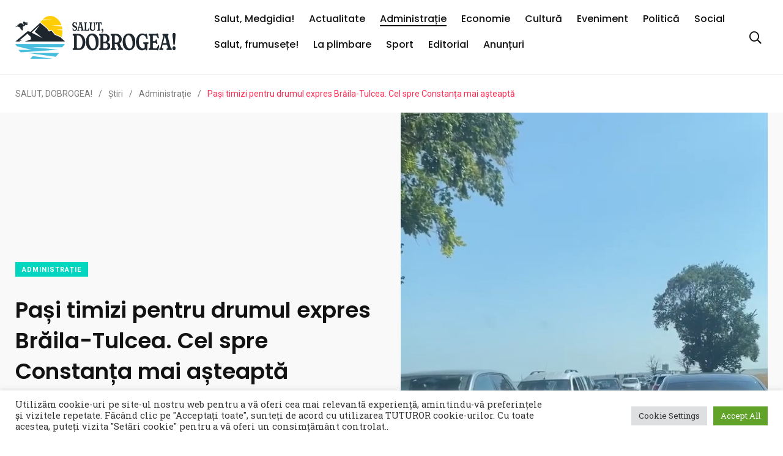

--- FILE ---
content_type: text/html; charset=UTF-8
request_url: https://salutdobrogea.ro/index.php/2023/08/27/pasi-timizi-pentru-drumul-expres-braila-tulcea-cel-spre-constanta-mai-asteapta/
body_size: 23042
content:
    <!doctype html>
<html lang="ro-RO">
    <head>
        <meta charset="UTF-8">
        <meta http-equiv="X-UA-Compatible" content="IE=edge">
        <meta name="viewport" content="width=device-width, initial-scale=1.0">
        <link rel="profile" href="https://gmpg.org/xfn/11">
        <link rel="pingback" href="https://salutdobrogea.ro/xmlrpc.php">
        <meta name='robots' content='index, follow, max-image-preview:large, max-snippet:-1, max-video-preview:-1' />
<noscript><style>#preloader{display:none;}</style></noscript><noscript><style>#preloader{display:none;}</style></noscript>
	<!-- This site is optimized with the Yoast SEO plugin v25.9 - https://yoast.com/wordpress/plugins/seo/ -->
	<title>Pași timizi pentru drumul expres Brăila-Tulcea. Cel spre Constanța mai așteaptă - SALUT DOBROGEA!</title>
	<meta name="description" content="Autoritățile vor ca în toamna anului viitor să fie gata SF-ul pentru drumul expres Brăila-Tulcea, însă drumul Tulcea-Constanța mai așteaptă." />
	<link rel="canonical" href="https://salutdobrogea.ro/index.php/2023/08/27/pasi-timizi-pentru-drumul-expres-braila-tulcea-cel-spre-constanta-mai-asteapta/" />
	<meta property="og:locale" content="ro_RO" />
	<meta property="og:type" content="article" />
	<meta property="og:title" content="Pași timizi pentru drumul expres Brăila-Tulcea. Cel spre Constanța mai așteaptă - SALUT DOBROGEA!" />
	<meta property="og:description" content="Autoritățile vor ca în toamna anului viitor să fie gata SF-ul pentru drumul expres Brăila-Tulcea, însă drumul Tulcea-Constanța mai așteaptă." />
	<meta property="og:url" content="https://salutdobrogea.ro/index.php/2023/08/27/pasi-timizi-pentru-drumul-expres-braila-tulcea-cel-spre-constanta-mai-asteapta/" />
	<meta property="og:site_name" content="SALUT DOBROGEA!" />
	<meta property="article:publisher" content="https://www.facebook.com/Salut-Dobrogea-ziar-regional-109038338217571" />
	<meta property="article:published_time" content="2023-08-27T15:27:12+00:00" />
	<meta property="article:modified_time" content="2023-08-27T15:29:11+00:00" />
	<meta property="og:image" content="https://salutdobrogea.ro/wp-content/uploads/2023/08/trafic-Doua-Cantoane.jpg" />
	<meta property="og:image:width" content="607" />
	<meta property="og:image:height" content="741" />
	<meta property="og:image:type" content="image/jpeg" />
	<meta name="author" content="admin" />
	<meta name="twitter:card" content="summary_large_image" />
	<meta name="twitter:label1" content="Scris de" />
	<meta name="twitter:data1" content="admin" />
	<meta name="twitter:label2" content="Timp estimat pentru citire" />
	<meta name="twitter:data2" content="3 minute" />
	<script type="application/ld+json" class="yoast-schema-graph">{"@context":"https://schema.org","@graph":[{"@type":"Article","@id":"https://salutdobrogea.ro/index.php/2023/08/27/pasi-timizi-pentru-drumul-expres-braila-tulcea-cel-spre-constanta-mai-asteapta/#article","isPartOf":{"@id":"https://salutdobrogea.ro/index.php/2023/08/27/pasi-timizi-pentru-drumul-expres-braila-tulcea-cel-spre-constanta-mai-asteapta/"},"author":{"name":"admin","@id":"https://salutdobrogea.ro/#/schema/person/bbcddc03d690946f9e40b57dd55a08fa"},"headline":"Pași timizi pentru drumul expres Brăila-Tulcea. Cel spre Constanța mai așteaptă","datePublished":"2023-08-27T15:27:12+00:00","dateModified":"2023-08-27T15:29:11+00:00","mainEntityOfPage":{"@id":"https://salutdobrogea.ro/index.php/2023/08/27/pasi-timizi-pentru-drumul-expres-braila-tulcea-cel-spre-constanta-mai-asteapta/"},"wordCount":566,"commentCount":0,"publisher":{"@id":"https://salutdobrogea.ro/#organization"},"image":{"@id":"https://salutdobrogea.ro/index.php/2023/08/27/pasi-timizi-pentru-drumul-expres-braila-tulcea-cel-spre-constanta-mai-asteapta/#primaryimage"},"thumbnailUrl":"https://salutdobrogea.ro/wp-content/uploads/2023/08/trafic-Doua-Cantoane.jpg","keywords":["aglomerație","ambuteiaje","CJT","CNAIR","Consiliul Județean Tulcea","drum expres","drumul expres Brăila-Constanța","drumul expres Brăila-Tulcea","Horia Teodorescu","Podul Brăila-Tulcea","trafic"],"articleSection":["Administrație"],"inLanguage":"ro-RO","potentialAction":[{"@type":"CommentAction","name":"Comment","target":["https://salutdobrogea.ro/index.php/2023/08/27/pasi-timizi-pentru-drumul-expres-braila-tulcea-cel-spre-constanta-mai-asteapta/#respond"]}]},{"@type":"WebPage","@id":"https://salutdobrogea.ro/index.php/2023/08/27/pasi-timizi-pentru-drumul-expres-braila-tulcea-cel-spre-constanta-mai-asteapta/","url":"https://salutdobrogea.ro/index.php/2023/08/27/pasi-timizi-pentru-drumul-expres-braila-tulcea-cel-spre-constanta-mai-asteapta/","name":"Pași timizi pentru drumul expres Brăila-Tulcea. Cel spre Constanța mai așteaptă - SALUT DOBROGEA!","isPartOf":{"@id":"https://salutdobrogea.ro/#website"},"primaryImageOfPage":{"@id":"https://salutdobrogea.ro/index.php/2023/08/27/pasi-timizi-pentru-drumul-expres-braila-tulcea-cel-spre-constanta-mai-asteapta/#primaryimage"},"image":{"@id":"https://salutdobrogea.ro/index.php/2023/08/27/pasi-timizi-pentru-drumul-expres-braila-tulcea-cel-spre-constanta-mai-asteapta/#primaryimage"},"thumbnailUrl":"https://salutdobrogea.ro/wp-content/uploads/2023/08/trafic-Doua-Cantoane.jpg","datePublished":"2023-08-27T15:27:12+00:00","dateModified":"2023-08-27T15:29:11+00:00","description":"Autoritățile vor ca în toamna anului viitor să fie gata SF-ul pentru drumul expres Brăila-Tulcea, însă drumul Tulcea-Constanța mai așteaptă.","breadcrumb":{"@id":"https://salutdobrogea.ro/index.php/2023/08/27/pasi-timizi-pentru-drumul-expres-braila-tulcea-cel-spre-constanta-mai-asteapta/#breadcrumb"},"inLanguage":"ro-RO","potentialAction":[{"@type":"ReadAction","target":["https://salutdobrogea.ro/index.php/2023/08/27/pasi-timizi-pentru-drumul-expres-braila-tulcea-cel-spre-constanta-mai-asteapta/"]}]},{"@type":"ImageObject","inLanguage":"ro-RO","@id":"https://salutdobrogea.ro/index.php/2023/08/27/pasi-timizi-pentru-drumul-expres-braila-tulcea-cel-spre-constanta-mai-asteapta/#primaryimage","url":"https://salutdobrogea.ro/wp-content/uploads/2023/08/trafic-Doua-Cantoane.jpg","contentUrl":"https://salutdobrogea.ro/wp-content/uploads/2023/08/trafic-Doua-Cantoane.jpg","width":607,"height":741},{"@type":"BreadcrumbList","@id":"https://salutdobrogea.ro/index.php/2023/08/27/pasi-timizi-pentru-drumul-expres-braila-tulcea-cel-spre-constanta-mai-asteapta/#breadcrumb","itemListElement":[{"@type":"ListItem","position":1,"name":"Prima pagină","item":"https://salutdobrogea.ro/"},{"@type":"ListItem","position":2,"name":"Ştiri","item":"https://salutdobrogea.ro/index.php/news/"},{"@type":"ListItem","position":3,"name":"Pași timizi pentru drumul expres Brăila-Tulcea. Cel spre Constanța mai așteaptă"}]},{"@type":"WebSite","@id":"https://salutdobrogea.ro/#website","url":"https://salutdobrogea.ro/","name":"SALUT DOBROGEA!","description":"ziar de informare și atitudine","publisher":{"@id":"https://salutdobrogea.ro/#organization"},"potentialAction":[{"@type":"SearchAction","target":{"@type":"EntryPoint","urlTemplate":"https://salutdobrogea.ro/?s={search_term_string}"},"query-input":{"@type":"PropertyValueSpecification","valueRequired":true,"valueName":"search_term_string"}}],"inLanguage":"ro-RO"},{"@type":"Organization","@id":"https://salutdobrogea.ro/#organization","name":"SALUT DOBROGEA!","url":"https://salutdobrogea.ro/","logo":{"@type":"ImageObject","inLanguage":"ro-RO","@id":"https://salutdobrogea.ro/#/schema/logo/image/","url":"https://salutdobrogea.ro/wp-content/uploads/2021/09/Logo-SD_Left-Dark.png","contentUrl":"https://salutdobrogea.ro/wp-content/uploads/2021/09/Logo-SD_Left-Dark.png","width":3978,"height":840,"caption":"SALUT DOBROGEA!"},"image":{"@id":"https://salutdobrogea.ro/#/schema/logo/image/"},"sameAs":["https://www.facebook.com/Salut-Dobrogea-ziar-regional-109038338217571"]},{"@type":"Person","@id":"https://salutdobrogea.ro/#/schema/person/bbcddc03d690946f9e40b57dd55a08fa","name":"admin","image":{"@type":"ImageObject","inLanguage":"ro-RO","@id":"https://salutdobrogea.ro/#/schema/person/image/","url":"https://secure.gravatar.com/avatar/46f1f00f48c1d950f263e68956bca86a82b2ae8bece37a0ffe8ce76176036613?s=96&d=mm&r=g","contentUrl":"https://secure.gravatar.com/avatar/46f1f00f48c1d950f263e68956bca86a82b2ae8bece37a0ffe8ce76176036613?s=96&d=mm&r=g","caption":"admin"},"sameAs":["https://salutdobrogea.ro"],"url":"https://salutdobrogea.ro/index.php/author/admin/"}]}</script>
	<!-- / Yoast SEO plugin. -->


<link rel='dns-prefetch' href='//www.googletagmanager.com' />
<link rel='dns-prefetch' href='//fonts.googleapis.com' />
<link rel='preconnect' href='https://fonts.gstatic.com' crossorigin />
<link rel="alternate" type="application/rss+xml" title="SALUT DOBROGEA! &raquo; Flux" href="https://salutdobrogea.ro/index.php/feed/" />
<link rel="alternate" type="application/rss+xml" title="SALUT DOBROGEA! &raquo; Flux comentarii" href="https://salutdobrogea.ro/index.php/comments/feed/" />
<link rel="alternate" type="application/rss+xml" title="Flux comentarii SALUT DOBROGEA! &raquo; Pași timizi pentru drumul expres Brăila-Tulcea. Cel spre Constanța mai așteaptă" href="https://salutdobrogea.ro/index.php/2023/08/27/pasi-timizi-pentru-drumul-expres-braila-tulcea-cel-spre-constanta-mai-asteapta/feed/" />
<link rel="alternate" title="oEmbed (JSON)" type="application/json+oembed" href="https://salutdobrogea.ro/index.php/wp-json/oembed/1.0/embed?url=https%3A%2F%2Fsalutdobrogea.ro%2Findex.php%2F2023%2F08%2F27%2Fpasi-timizi-pentru-drumul-expres-braila-tulcea-cel-spre-constanta-mai-asteapta%2F" />
<link rel="alternate" title="oEmbed (XML)" type="text/xml+oembed" href="https://salutdobrogea.ro/index.php/wp-json/oembed/1.0/embed?url=https%3A%2F%2Fsalutdobrogea.ro%2Findex.php%2F2023%2F08%2F27%2Fpasi-timizi-pentru-drumul-expres-braila-tulcea-cel-spre-constanta-mai-asteapta%2F&#038;format=xml" />
<style id='wp-img-auto-sizes-contain-inline-css' type='text/css'>
img:is([sizes=auto i],[sizes^="auto," i]){contain-intrinsic-size:3000px 1500px}
/*# sourceURL=wp-img-auto-sizes-contain-inline-css */
</style>
<link rel='stylesheet' id='sbi_styles-css' href='https://salutdobrogea.ro/wp-content/plugins/instagram-feed/css/sbi-styles.min.css?ver=6.9.1' type='text/css' media='all' />
<link rel='stylesheet' id='shared-counts-css' href='https://salutdobrogea.ro/wp-content/plugins/shared-counts/assets/css/shared-counts.min.css?ver=1.5.0' type='text/css' media='all' />
<style id='wp-emoji-styles-inline-css' type='text/css'>

	img.wp-smiley, img.emoji {
		display: inline !important;
		border: none !important;
		box-shadow: none !important;
		height: 1em !important;
		width: 1em !important;
		margin: 0 0.07em !important;
		vertical-align: -0.1em !important;
		background: none !important;
		padding: 0 !important;
	}
/*# sourceURL=wp-emoji-styles-inline-css */
</style>
<link rel='stylesheet' id='wp-block-library-css' href='https://salutdobrogea.ro/wp-includes/css/dist/block-library/style.min.css?ver=6.9' type='text/css' media='all' />
<style id='global-styles-inline-css' type='text/css'>
:root{--wp--preset--aspect-ratio--square: 1;--wp--preset--aspect-ratio--4-3: 4/3;--wp--preset--aspect-ratio--3-4: 3/4;--wp--preset--aspect-ratio--3-2: 3/2;--wp--preset--aspect-ratio--2-3: 2/3;--wp--preset--aspect-ratio--16-9: 16/9;--wp--preset--aspect-ratio--9-16: 9/16;--wp--preset--color--black: #000000;--wp--preset--color--cyan-bluish-gray: #abb8c3;--wp--preset--color--white: #ffffff;--wp--preset--color--pale-pink: #f78da7;--wp--preset--color--vivid-red: #cf2e2e;--wp--preset--color--luminous-vivid-orange: #ff6900;--wp--preset--color--luminous-vivid-amber: #fcb900;--wp--preset--color--light-green-cyan: #7bdcb5;--wp--preset--color--vivid-green-cyan: #00d084;--wp--preset--color--pale-cyan-blue: #8ed1fc;--wp--preset--color--vivid-cyan-blue: #0693e3;--wp--preset--color--vivid-purple: #9b51e0;--wp--preset--color--light-grayish-magenta: #FF9500;--wp--preset--color--strong-magenta: #FF2C54;--wp--preset--color--very-light-gray: #ffffff;--wp--preset--color--very-dark-gray: #6B7074;--wp--preset--gradient--vivid-cyan-blue-to-vivid-purple: linear-gradient(135deg,rgb(6,147,227) 0%,rgb(155,81,224) 100%);--wp--preset--gradient--light-green-cyan-to-vivid-green-cyan: linear-gradient(135deg,rgb(122,220,180) 0%,rgb(0,208,130) 100%);--wp--preset--gradient--luminous-vivid-amber-to-luminous-vivid-orange: linear-gradient(135deg,rgb(252,185,0) 0%,rgb(255,105,0) 100%);--wp--preset--gradient--luminous-vivid-orange-to-vivid-red: linear-gradient(135deg,rgb(255,105,0) 0%,rgb(207,46,46) 100%);--wp--preset--gradient--very-light-gray-to-cyan-bluish-gray: linear-gradient(135deg,rgb(238,238,238) 0%,rgb(169,184,195) 100%);--wp--preset--gradient--cool-to-warm-spectrum: linear-gradient(135deg,rgb(74,234,220) 0%,rgb(151,120,209) 20%,rgb(207,42,186) 40%,rgb(238,44,130) 60%,rgb(251,105,98) 80%,rgb(254,248,76) 100%);--wp--preset--gradient--blush-light-purple: linear-gradient(135deg,rgb(255,206,236) 0%,rgb(152,150,240) 100%);--wp--preset--gradient--blush-bordeaux: linear-gradient(135deg,rgb(254,205,165) 0%,rgb(254,45,45) 50%,rgb(107,0,62) 100%);--wp--preset--gradient--luminous-dusk: linear-gradient(135deg,rgb(255,203,112) 0%,rgb(199,81,192) 50%,rgb(65,88,208) 100%);--wp--preset--gradient--pale-ocean: linear-gradient(135deg,rgb(255,245,203) 0%,rgb(182,227,212) 50%,rgb(51,167,181) 100%);--wp--preset--gradient--electric-grass: linear-gradient(135deg,rgb(202,248,128) 0%,rgb(113,206,126) 100%);--wp--preset--gradient--midnight: linear-gradient(135deg,rgb(2,3,129) 0%,rgb(40,116,252) 100%);--wp--preset--font-size--small: 12px;--wp--preset--font-size--medium: 20px;--wp--preset--font-size--large: 36px;--wp--preset--font-size--x-large: 42px;--wp--preset--font-size--normal: 16px;--wp--preset--font-size--huge: 50px;--wp--preset--spacing--20: 0.44rem;--wp--preset--spacing--30: 0.67rem;--wp--preset--spacing--40: 1rem;--wp--preset--spacing--50: 1.5rem;--wp--preset--spacing--60: 2.25rem;--wp--preset--spacing--70: 3.38rem;--wp--preset--spacing--80: 5.06rem;--wp--preset--shadow--natural: 6px 6px 9px rgba(0, 0, 0, 0.2);--wp--preset--shadow--deep: 12px 12px 50px rgba(0, 0, 0, 0.4);--wp--preset--shadow--sharp: 6px 6px 0px rgba(0, 0, 0, 0.2);--wp--preset--shadow--outlined: 6px 6px 0px -3px rgb(255, 255, 255), 6px 6px rgb(0, 0, 0);--wp--preset--shadow--crisp: 6px 6px 0px rgb(0, 0, 0);}:where(.is-layout-flex){gap: 0.5em;}:where(.is-layout-grid){gap: 0.5em;}body .is-layout-flex{display: flex;}.is-layout-flex{flex-wrap: wrap;align-items: center;}.is-layout-flex > :is(*, div){margin: 0;}body .is-layout-grid{display: grid;}.is-layout-grid > :is(*, div){margin: 0;}:where(.wp-block-columns.is-layout-flex){gap: 2em;}:where(.wp-block-columns.is-layout-grid){gap: 2em;}:where(.wp-block-post-template.is-layout-flex){gap: 1.25em;}:where(.wp-block-post-template.is-layout-grid){gap: 1.25em;}.has-black-color{color: var(--wp--preset--color--black) !important;}.has-cyan-bluish-gray-color{color: var(--wp--preset--color--cyan-bluish-gray) !important;}.has-white-color{color: var(--wp--preset--color--white) !important;}.has-pale-pink-color{color: var(--wp--preset--color--pale-pink) !important;}.has-vivid-red-color{color: var(--wp--preset--color--vivid-red) !important;}.has-luminous-vivid-orange-color{color: var(--wp--preset--color--luminous-vivid-orange) !important;}.has-luminous-vivid-amber-color{color: var(--wp--preset--color--luminous-vivid-amber) !important;}.has-light-green-cyan-color{color: var(--wp--preset--color--light-green-cyan) !important;}.has-vivid-green-cyan-color{color: var(--wp--preset--color--vivid-green-cyan) !important;}.has-pale-cyan-blue-color{color: var(--wp--preset--color--pale-cyan-blue) !important;}.has-vivid-cyan-blue-color{color: var(--wp--preset--color--vivid-cyan-blue) !important;}.has-vivid-purple-color{color: var(--wp--preset--color--vivid-purple) !important;}.has-black-background-color{background-color: var(--wp--preset--color--black) !important;}.has-cyan-bluish-gray-background-color{background-color: var(--wp--preset--color--cyan-bluish-gray) !important;}.has-white-background-color{background-color: var(--wp--preset--color--white) !important;}.has-pale-pink-background-color{background-color: var(--wp--preset--color--pale-pink) !important;}.has-vivid-red-background-color{background-color: var(--wp--preset--color--vivid-red) !important;}.has-luminous-vivid-orange-background-color{background-color: var(--wp--preset--color--luminous-vivid-orange) !important;}.has-luminous-vivid-amber-background-color{background-color: var(--wp--preset--color--luminous-vivid-amber) !important;}.has-light-green-cyan-background-color{background-color: var(--wp--preset--color--light-green-cyan) !important;}.has-vivid-green-cyan-background-color{background-color: var(--wp--preset--color--vivid-green-cyan) !important;}.has-pale-cyan-blue-background-color{background-color: var(--wp--preset--color--pale-cyan-blue) !important;}.has-vivid-cyan-blue-background-color{background-color: var(--wp--preset--color--vivid-cyan-blue) !important;}.has-vivid-purple-background-color{background-color: var(--wp--preset--color--vivid-purple) !important;}.has-black-border-color{border-color: var(--wp--preset--color--black) !important;}.has-cyan-bluish-gray-border-color{border-color: var(--wp--preset--color--cyan-bluish-gray) !important;}.has-white-border-color{border-color: var(--wp--preset--color--white) !important;}.has-pale-pink-border-color{border-color: var(--wp--preset--color--pale-pink) !important;}.has-vivid-red-border-color{border-color: var(--wp--preset--color--vivid-red) !important;}.has-luminous-vivid-orange-border-color{border-color: var(--wp--preset--color--luminous-vivid-orange) !important;}.has-luminous-vivid-amber-border-color{border-color: var(--wp--preset--color--luminous-vivid-amber) !important;}.has-light-green-cyan-border-color{border-color: var(--wp--preset--color--light-green-cyan) !important;}.has-vivid-green-cyan-border-color{border-color: var(--wp--preset--color--vivid-green-cyan) !important;}.has-pale-cyan-blue-border-color{border-color: var(--wp--preset--color--pale-cyan-blue) !important;}.has-vivid-cyan-blue-border-color{border-color: var(--wp--preset--color--vivid-cyan-blue) !important;}.has-vivid-purple-border-color{border-color: var(--wp--preset--color--vivid-purple) !important;}.has-vivid-cyan-blue-to-vivid-purple-gradient-background{background: var(--wp--preset--gradient--vivid-cyan-blue-to-vivid-purple) !important;}.has-light-green-cyan-to-vivid-green-cyan-gradient-background{background: var(--wp--preset--gradient--light-green-cyan-to-vivid-green-cyan) !important;}.has-luminous-vivid-amber-to-luminous-vivid-orange-gradient-background{background: var(--wp--preset--gradient--luminous-vivid-amber-to-luminous-vivid-orange) !important;}.has-luminous-vivid-orange-to-vivid-red-gradient-background{background: var(--wp--preset--gradient--luminous-vivid-orange-to-vivid-red) !important;}.has-very-light-gray-to-cyan-bluish-gray-gradient-background{background: var(--wp--preset--gradient--very-light-gray-to-cyan-bluish-gray) !important;}.has-cool-to-warm-spectrum-gradient-background{background: var(--wp--preset--gradient--cool-to-warm-spectrum) !important;}.has-blush-light-purple-gradient-background{background: var(--wp--preset--gradient--blush-light-purple) !important;}.has-blush-bordeaux-gradient-background{background: var(--wp--preset--gradient--blush-bordeaux) !important;}.has-luminous-dusk-gradient-background{background: var(--wp--preset--gradient--luminous-dusk) !important;}.has-pale-ocean-gradient-background{background: var(--wp--preset--gradient--pale-ocean) !important;}.has-electric-grass-gradient-background{background: var(--wp--preset--gradient--electric-grass) !important;}.has-midnight-gradient-background{background: var(--wp--preset--gradient--midnight) !important;}.has-small-font-size{font-size: var(--wp--preset--font-size--small) !important;}.has-medium-font-size{font-size: var(--wp--preset--font-size--medium) !important;}.has-large-font-size{font-size: var(--wp--preset--font-size--large) !important;}.has-x-large-font-size{font-size: var(--wp--preset--font-size--x-large) !important;}
/*# sourceURL=global-styles-inline-css */
</style>

<style id='classic-theme-styles-inline-css' type='text/css'>
/*! This file is auto-generated */
.wp-block-button__link{color:#fff;background-color:#32373c;border-radius:9999px;box-shadow:none;text-decoration:none;padding:calc(.667em + 2px) calc(1.333em + 2px);font-size:1.125em}.wp-block-file__button{background:#32373c;color:#fff;text-decoration:none}
/*# sourceURL=/wp-includes/css/classic-themes.min.css */
</style>
<link rel='stylesheet' id='fontawesome-five-css-css' href='https://salutdobrogea.ro/wp-content/plugins/accesspress-social-counter/css/fontawesome-all.css?ver=1.9.2' type='text/css' media='all' />
<link rel='stylesheet' id='apsc-frontend-css-css' href='https://salutdobrogea.ro/wp-content/plugins/accesspress-social-counter/css/frontend.css?ver=1.9.2' type='text/css' media='all' />
<link rel='stylesheet' id='contact-form-7-css' href='https://salutdobrogea.ro/wp-content/plugins/contact-form-7/includes/css/styles.css?ver=6.1.1' type='text/css' media='all' />
<link rel='stylesheet' id='cookie-law-info-css' href='https://salutdobrogea.ro/wp-content/plugins/cookie-law-info/legacy/public/css/cookie-law-info-public.css?ver=3.3.5' type='text/css' media='all' />
<link rel='stylesheet' id='cookie-law-info-gdpr-css' href='https://salutdobrogea.ro/wp-content/plugins/cookie-law-info/legacy/public/css/cookie-law-info-gdpr.css?ver=3.3.5' type='text/css' media='all' />
<link rel='stylesheet' id='my_switcher-css' href='https://salutdobrogea.ro/wp-content/themes/papr/assets/css/my_switcher.css?ver=1.3.2' type='text/css' media='all' />
<link rel='stylesheet' id='font-awesome-css' href='https://salutdobrogea.ro/wp-content/themes/papr/assets/css/fontawesome-all.min.css?ver=1.3.2' type='text/css' media='all' />
<link rel='stylesheet' id='papr-fonts-css' href='https://fonts.googleapis.com/css?family=Poppins%3A300%2C300i%2C400%2C400i%2C500%2C500i%2C600%2C600i%2C700%2C700i%2C800%2C800i%2C900%7CRoboto%3A300%2C300i%2C400%2C400i%2C500%2C500i%2C700%2C700i%2C900%2C900%26display%3Dswap&#038;subset=latin%2Clatin-ext&#038;ver=6.9' type='text/css' media='all' />
<link rel='stylesheet' id='plyr-css' href='https://salutdobrogea.ro/wp-content/themes/papr/assets/css/plyr.css?ver=1.3.2' type='text/css' media='all' />
<link rel='stylesheet' id='font-iconfont-css' href='https://salutdobrogea.ro/wp-content/themes/papr/assets/css/iconfont.css?ver=1.3.2' type='text/css' media='all' />
<link rel='stylesheet' id='animate-css' href='https://salutdobrogea.ro/wp-content/themes/papr/assets/css/animate.css?ver=1.3.2' type='text/css' media='all' />
<link rel='stylesheet' id='bootstrap-css' href='https://salutdobrogea.ro/wp-content/themes/papr/assets/css/bootstrap.min.css?ver=1.3.2' type='text/css' media='all' />
<link rel='stylesheet' id='axil-style-css' href='https://salutdobrogea.ro/wp-content/themes/papr/assets/css/style.css?ver=1.3.2' type='text/css' media='all' />
<link rel='stylesheet' id='axil-custom-css' href='https://salutdobrogea.ro/wp-content/themes/papr/assets/css/mcustom.css?ver=1.3.2' type='text/css' media='all' />
<link rel='stylesheet' id='papr-dark-style-css' href='https://salutdobrogea.ro/wp-content/themes/papr/assets/css/dark.css?ver=1.3.2' type='text/css' media='all' />
<link rel="preload" as="style" href="https://fonts.googleapis.com/css?family=Roboto%20Slab&#038;display=swap&#038;ver=1755507823" /><link rel="stylesheet" href="https://fonts.googleapis.com/css?family=Roboto%20Slab&#038;display=swap&#038;ver=1755507823" media="print" onload="this.media='all'"><noscript><link rel="stylesheet" href="https://fonts.googleapis.com/css?family=Roboto%20Slab&#038;display=swap&#038;ver=1755507823" /></noscript><style id='papr-dynamic-inline-css' type='text/css'>
.papr-container {padding-top:0px;}.papr-container {padding-bottom:0px;}
/*# sourceURL=papr-dynamic-inline-css */
</style>
<script type="text/javascript" src="https://salutdobrogea.ro/wp-includes/js/jquery/jquery.min.js?ver=3.7.1" id="jquery-core-js"></script>
<script type="text/javascript" src="https://salutdobrogea.ro/wp-includes/js/jquery/jquery-migrate.min.js?ver=3.4.1" id="jquery-migrate-js"></script>
<script type="text/javascript" id="cookie-law-info-js-extra">
/* <![CDATA[ */
var Cli_Data = {"nn_cookie_ids":[],"cookielist":[],"non_necessary_cookies":[],"ccpaEnabled":"","ccpaRegionBased":"","ccpaBarEnabled":"","strictlyEnabled":["necessary","obligatoire"],"ccpaType":"gdpr","js_blocking":"1","custom_integration":"","triggerDomRefresh":"","secure_cookies":""};
var cli_cookiebar_settings = {"animate_speed_hide":"500","animate_speed_show":"500","background":"#FFF","border":"#b1a6a6c2","border_on":"","button_1_button_colour":"#61a229","button_1_button_hover":"#4e8221","button_1_link_colour":"#fff","button_1_as_button":"1","button_1_new_win":"","button_2_button_colour":"#333","button_2_button_hover":"#292929","button_2_link_colour":"#444","button_2_as_button":"","button_2_hidebar":"","button_3_button_colour":"#dedfe0","button_3_button_hover":"#b2b2b3","button_3_link_colour":"#333333","button_3_as_button":"1","button_3_new_win":"","button_4_button_colour":"#dedfe0","button_4_button_hover":"#b2b2b3","button_4_link_colour":"#333333","button_4_as_button":"1","button_7_button_colour":"#61a229","button_7_button_hover":"#4e8221","button_7_link_colour":"#fff","button_7_as_button":"1","button_7_new_win":"","font_family":"inherit","header_fix":"","notify_animate_hide":"1","notify_animate_show":"","notify_div_id":"#cookie-law-info-bar","notify_position_horizontal":"right","notify_position_vertical":"bottom","scroll_close":"","scroll_close_reload":"1","accept_close_reload":"1","reject_close_reload":"1","showagain_tab":"","showagain_background":"#fff","showagain_border":"#000","showagain_div_id":"#cookie-law-info-again","showagain_x_position":"100px","text":"#333333","show_once_yn":"1","show_once":"10000","logging_on":"","as_popup":"","popup_overlay":"1","bar_heading_text":"","cookie_bar_as":"banner","popup_showagain_position":"bottom-right","widget_position":"left"};
var log_object = {"ajax_url":"https://salutdobrogea.ro/wp-admin/admin-ajax.php"};
//# sourceURL=cookie-law-info-js-extra
/* ]]> */
</script>
<script type="text/javascript" src="https://salutdobrogea.ro/wp-content/plugins/cookie-law-info/legacy/public/js/cookie-law-info-public.js?ver=3.3.5" id="cookie-law-info-js"></script>
<script type="text/javascript" src="https://salutdobrogea.ro/wp-content/themes/papr/assets/js/popper.js?ver=1.3.2" id="popper-js"></script>

<!-- Google tag (gtag.js) snippet added by Site Kit -->
<!-- Google Analytics snippet added by Site Kit -->
<script type="text/javascript" src="https://www.googletagmanager.com/gtag/js?id=G-GSPCY0WPH8" id="google_gtagjs-js" async></script>
<script type="text/javascript" id="google_gtagjs-js-after">
/* <![CDATA[ */
window.dataLayer = window.dataLayer || [];function gtag(){dataLayer.push(arguments);}
gtag("set","linker",{"domains":["salutdobrogea.ro"]});
gtag("js", new Date());
gtag("set", "developer_id.dZTNiMT", true);
gtag("config", "G-GSPCY0WPH8");
//# sourceURL=google_gtagjs-js-after
/* ]]> */
</script>
<link rel="https://api.w.org/" href="https://salutdobrogea.ro/index.php/wp-json/" /><link rel="alternate" title="JSON" type="application/json" href="https://salutdobrogea.ro/index.php/wp-json/wp/v2/posts/6939" /><link rel="EditURI" type="application/rsd+xml" title="RSD" href="https://salutdobrogea.ro/xmlrpc.php?rsd" />
<meta name="generator" content="WordPress 6.9" />
<link rel='shortlink' href='https://salutdobrogea.ro/?p=6939' />
<meta name="generator" content="Redux 4.5.7" /><meta name="generator" content="Site Kit by Google 1.170.0" />        <!--Customizer CSS-->
        <style type="text/css">

            /* Body */
                        /* Link */
                        /* Link Hover */
                        /* Meta */
                        /* Meta Hover */
                        /* Meta Link Hover */
                        /* Meta Hover Dark Section */
            

            /************************************************************************************
             * Header Top Bar
             ************************************************************************************/
            /* Background Color */
                        /* Body Color */
                        /* Link Color */
                        /* Link Hover Color */
                        /************************************************************************************
             * Header
             ************************************************************************************/
            /* Background Color */
                        /* Link Color */
                                    /* Link Hover Color */
                        
            /************************************************************************************
             * General 
             ************************************************************************************/
            /* Primary [#ff2c54] */
                        /* Heading */
                        /* Heading Hover */
                                    /* Heading Hover Color Dark Section */
                        

            /************************************************************************************
             * Footer 
             ************************************************************************************/
            /* Background Color */
                        /* Footer Heading Color */
                        /* Footer Body Color */
                        /* Footer Link Color */
                        /* Footer Link Hover Color */
                        /* Footer Bottom Border top Color */
            
        </style>
        <!--/Customizer CSS-->
        <meta name="generator" content="Elementor 3.32.2; features: additional_custom_breakpoints; settings: css_print_method-external, google_font-enabled, font_display-auto">
			<style>
				.e-con.e-parent:nth-of-type(n+4):not(.e-lazyloaded):not(.e-no-lazyload),
				.e-con.e-parent:nth-of-type(n+4):not(.e-lazyloaded):not(.e-no-lazyload) * {
					background-image: none !important;
				}
				@media screen and (max-height: 1024px) {
					.e-con.e-parent:nth-of-type(n+3):not(.e-lazyloaded):not(.e-no-lazyload),
					.e-con.e-parent:nth-of-type(n+3):not(.e-lazyloaded):not(.e-no-lazyload) * {
						background-image: none !important;
					}
				}
				@media screen and (max-height: 640px) {
					.e-con.e-parent:nth-of-type(n+2):not(.e-lazyloaded):not(.e-no-lazyload),
					.e-con.e-parent:nth-of-type(n+2):not(.e-lazyloaded):not(.e-no-lazyload) * {
						background-image: none !important;
					}
				}
			</style>
			<link rel="icon" href="https://salutdobrogea.ro/wp-content/uploads/2021/10/cropped-logofarascris840-32x32.png" sizes="32x32" />
<link rel="icon" href="https://salutdobrogea.ro/wp-content/uploads/2021/10/cropped-logofarascris840-192x192.png" sizes="192x192" />
<link rel="apple-touch-icon" href="https://salutdobrogea.ro/wp-content/uploads/2021/10/cropped-logofarascris840-180x180.png" />
<meta name="msapplication-TileImage" content="https://salutdobrogea.ro/wp-content/uploads/2021/10/cropped-logofarascris840-270x270.png" />
		<style type="text/css" id="wp-custom-css">
			.axil-top-scroll.animated.bounce.faster {
	display: none;
}
.axil-top-scroll.animated.bounce.faster.back-top {
	display: block;
}


.live-update .axil-title.axil-title__mid:after {
    width: 25px;
    height: 25px;
	border: 4px solid red;
    position: absolute;
    left: 0;
    top: 50%;
    content: "";
    transform: translateY(-50%);
    border-radius: 100%;
  opacity: 1;
	animation: customOne 1.2s infinite;
}
.live-update .axil-title.axil-title__mid:before {
    width: 25px;
    height: 25px;
	background: red;
    position: absolute;
    left: 0;
    top: 50%;
    content: "";
    transform: translateY(-50%);
    border-radius: 100%;
  opacity: 1;
    animation: customOne 1s infinite;
	
}
.live-update .axil-title.axil-title__mid {
    position: relative;
    padding-left: 35px;
}

/*----------------------
    Animation Css  
-----------------------*/
@keyframes customOne {
  0% {
    -webkit-transform: translateY(-50%) scale(0);
            transform: translateY(-50%) scale(0);
		opacity: 1;
  }
  
  100% {
    -webkit-transform: translateY(-50%) scale(1.2);
            transform: translateY(-50%) scale(1.2);
		opacity: 0;
  }
}

.elementor-2387 .elementor-element.elementor-element-82b319f:not(.elementor-motion-effects-element-type-background), .elementor-2387 .elementor-element.elementor-element-82b319f>.elementor-motion-effects-container>.elementor-motion-effects-layer {
    background-color: #2b2b2b;
}

@media (max-width: 991px) {
.active-dark-mode .close-sidenav-wrap {
background: var(--grey-dark-five);
}
}

/* Remove meta data */
.entry-meta .byline, .entry-meta .cat-links { display: none; }
.entry-meta .posted-on { display: none; }
.brand-logo {
    max-width: 100%;
    /* max-height: 5rem; */
}


@media (min-width: 1000px)
{
	.side-nav-toggler
	{
	display:none;
}
	
	}

.main-navigation li {
    position: relative;
    margin-right: 0rem;
    font-family: var(--primary-font);
    font-size: 1.6rem;
    line-height: 2.4rem;
    color: #fff;
    font-weight: var(--p-medium);
    padding: 3.1rem 0.5rem 3rem;
}

@media (min-width:1000px)
{
	.navbar .site-logo img {
height:80px;
		width:400px;
}
	

}

.navbar .site-logo img {
height:70px;
}


#main-menu .menu-item{
margin-left:14px;
padding-top:0px;
padding-bottom:18px;
}


@media (max-width:1000px)
{
	.axil-main .post-details p
	{
		font-size: 1.9rem;
	}

}

.grad-overlay
{
	background: linear-gradient(180deg, rgba(18, 18, 19, 0) 0%, #12121330 100%);
}

@media (max-width: 1000px) {
.elementor-column-gap-extended>.elementor-column>.elementor-element-populated {
    padding: 15px;
    background: #e2dede;
}
	.elementor-widget-sidebar a .wp-image-4841
	{
		display:none!important;
	}
}



@media (max-width:1000px){

.elementor-widget-axilnews-post-list .post-block__mid .media-body{
background-color:#ffffff;
padding-left:5px;
padding-bottom:10px;

}
.elementor-widget-axilnews-post-list .axil-recent-news .post-block__mid {
background:#ffffff;
	text-decoration:underline
		text-underline-offset:0.35em;
}
	}
.axil-nav-center .axil-papr-carousel div div div .item .zoom-effect .post-block .media-body .axil-media-bottom .axil-post-title a
{
	text-shadow:rgb(0, 0, 0) 0px 1px 1px, rgb(0, 0, 0) 0px -1px 1px, rgb(0, 0, 0) 1px 0px 1px, rgb(0, 0, 0) -1px 0px 1px !important

}

.wrp .main-content #page .papr-container-main .elementor .elementor-element-5bd2bcb .elementor-container .elementor-top-column .elementor-widget-wrap .elementor-widget-sidebar .elementor-widget-container .widget a .wp-image-4841 {
	width:360px !important;
}

.elementor-widget-sidebar a .wp-image-4841
{
	filter: brightness(1.06) contrast(1.2800000000000002)
}


.axil-img-container .media-body__big .axil-post-title { font-size: 2.4rem; line-height: 2.8rem; background-color: #0000007a;
padding:5px}

@media only screen and (max-width: 1000px) {
.elementor-element-5bd2bcb .elementor-widget-image .elementor-widget-container
{
	display:none;
}
}

@media only screen and (min-width: 1000px) 
{
	.post-block__mid img {
    max-width: 20.5rem;
}
}

.div.section-title .d-flex .m-b-xs-20
{
	text-decoration:underline;
   text-underline-offset: 1em;
}		</style>
		<style id="papr_options-dynamic-css" title="dynamic-css" class="redux-options-output">.site-logo img{height:5rem;}body, p{font-family:"Roboto Slab";font-style:normal;font-size:1.8rem;}p.big{font-size:1.5rrem;}p.mid{font-size:1.8rrem;}p.small{font-size:2rrem;}</style>    <link rel='stylesheet' id='cookie-law-info-table-css' href='https://salutdobrogea.ro/wp-content/plugins/cookie-law-info/legacy/public/css/cookie-law-info-table.css?ver=3.3.5' type='text/css' media='all' />
</head>
<body class="wp-singular post-template-default single single-post postid-6939 single-format-standard wp-embed-responsive wp-theme-papr  has-sidebar right-sidebar axil-no-sticky-menu menu-open-click elementor-default elementor-kit-6">
<div class="wrp">
    <!-- Main contents -->
<main class="main-content ">
<!-- Header starts -->
<div id="page" class="papr-main-content">			
		<div class="side-nav ">
    <div class="side-nav-inner nicescroll-container">
                <!-- End of .side-nav-search-form -->
        <div class="side-nav-content">
            <div class="row">
                                    <div class="col-lg-6">
                        <nav class="menu-mobile-menu-container"><ul id="menu-mobile-menu" class="main-navigation side-navigation list-inline flex-column nicescroll-container"><li id="menu-item-4398" class="menu-item menu-item-type-taxonomy menu-item-object-category menu-item-4398"><a href="https://salutdobrogea.ro/index.php/category/salut-medgidia/">Salut, Medgidia!</a></li>
<li id="menu-item-4292" class="menu-item menu-item-type-taxonomy menu-item-object-category menu-item-4292"><a href="https://salutdobrogea.ro/index.php/category/actualitate/">Actualitate</a></li>
<li id="menu-item-4293" class="menu-item menu-item-type-taxonomy menu-item-object-category current-post-ancestor current-menu-parent current-post-parent menu-item-4293"><a href="https://salutdobrogea.ro/index.php/category/administratie/">Administrație</a></li>
<li id="menu-item-4298" class="menu-item menu-item-type-taxonomy menu-item-object-category menu-item-4298"><a href="https://salutdobrogea.ro/index.php/category/economie/">Economie</a></li>
<li id="menu-item-4294" class="menu-item menu-item-type-taxonomy menu-item-object-category menu-item-4294"><a href="https://salutdobrogea.ro/index.php/category/cultura/">Cultură</a></li>
<li id="menu-item-4300" class="menu-item menu-item-type-taxonomy menu-item-object-category menu-item-4300"><a href="https://salutdobrogea.ro/index.php/category/eveniment/">Eveniment</a></li>
<li id="menu-item-4297" class="menu-item menu-item-type-taxonomy menu-item-object-category menu-item-4297"><a href="https://salutdobrogea.ro/index.php/category/politica/">Politică</a></li>
<li id="menu-item-4295" class="menu-item menu-item-type-taxonomy menu-item-object-category menu-item-4295"><a href="https://salutdobrogea.ro/index.php/category/social/">Social</a></li>
<li id="menu-item-4299" class="menu-item menu-item-type-taxonomy menu-item-object-category menu-item-4299"><a href="https://salutdobrogea.ro/index.php/category/frumusete/">Salut, frumusețe!</a></li>
<li id="menu-item-4296" class="menu-item menu-item-type-taxonomy menu-item-object-category menu-item-4296"><a href="https://salutdobrogea.ro/index.php/category/laplimbare/">La plimbare</a></li>
<li id="menu-item-4509" class="menu-item menu-item-type-taxonomy menu-item-object-category menu-item-4509"><a href="https://salutdobrogea.ro/index.php/category/sport/">Sport</a></li>
<li id="menu-item-4508" class="menu-item menu-item-type-taxonomy menu-item-object-category menu-item-4508"><a href="https://salutdobrogea.ro/index.php/category/editorial/">Editorial</a></li>
<li id="menu-item-6082" class="menu-item menu-item-type-taxonomy menu-item-object-category menu-item-6082"><a href="https://salutdobrogea.ro/index.php/category/anunturi/">Anunțuri</a></li>
</ul></nav>                    </div>
                                    <!-- End of  .col-md-6 -->
                                    <div class="col-lg-6">
                        <div class="axil-contact-info-inner">
                            
                            <div class="axil-contact-info">
                                <address class="address">
                                                                            <p class="m-b-xs-30 mid grey-dark-three">Ziar editat de SC VLP Media Crew SRL<br />
© 2021 Salut, Dobrogea! - Ziar de informare și atitudine<br />
<h5 class="m-b-xs-10"> Contact: </h5>
<p class="m-b-xs-30 mid grey-dark-three">Director: Manuela LUNGU-MOLDOVEANU<br />
</p></p>
                                                                                                                                                                                        
                                </address>
                                <!-- End of address -->
                                                                    <div class="contact-social-share m-t-xs-35">
                                                                                    <div class="axil-social-title h5"> Urmăriți-ne și aici! </div>
                                                                                <ul class="social-share social-share__with-bg">
                                                                                            <li><a href="https://www.facebook.com/Salut-Dobrogea-ziar-regional-109038338217571"
                                                       target="_blank"><i
                                                                class="fab fa-facebook-f"></i></a>
                                                </li>
                                                                                            <li><a href="https://www.youtube.com/channel/UCVwL095Val_CfMmfI39wb2A"
                                                       target="_blank"><i
                                                                class="fab fa-youtube"></i></a>
                                                </li>
                                                                                    </ul>
                                    </div>
                                                                <!-- End of .contact-shsdf -->
                            </div>
                            <!-- End of .axil-contact-info -->
                        </div>
                        <!-- End of .axil-contact-info-inner -->
                    </div>
                            </div>
            <!-- End of .row -->
        </div>
    </div>
    <!-- End of .side-nav-inner -->
    <div class="close-sidenav-wrap">
        <div class="close-sidenav" id="close-sidenav">
            <div></div>
            <div></div>
        </div>
    </div>
</div>
<!-- End of .side-nav -->		
		<header class="page-header">
		<div class="navbar bg-white axil-header axil-header-one">
    <div class="container">
        <div class="navbar-inner">
            <div class="brand-logo-container">
                <a class="site-logo" href="https://salutdobrogea.ro/">
                                            <img class="brand-logo dark-logo" src="https://salutdobrogea.ro/wp-content/uploads/2021/09/Logo-SD_Left-Dark.png"
                             alt="SALUT DOBROGEA!">
                                                                <img class="brand-logo light-logo" src="https://salutdobrogea.ro/wp-content/uploads/2021/09/Logo-SD_Left-Light.png"
                             alt="SALUT DOBROGEA!">
                                    </a>
            </div>
            <!-- End of .brand-logo-container -->

            <nav class="main-nav-wrapper"><ul id="main-menu" class="main-navigation list-inline"><li id="menu-item-4397" class="menu-item menu-item-type-taxonomy menu-item-object-category menu-item-4397"><a href="https://salutdobrogea.ro/index.php/category/salut-medgidia/">Salut, Medgidia!</a></li>
<li id="menu-item-2686" class="menu-item menu-item-type-taxonomy menu-item-object-category menu-item-2686"><a href="https://salutdobrogea.ro/index.php/category/actualitate/">Actualitate</a></li>
<li id="menu-item-2687" class="menu-item menu-item-type-taxonomy menu-item-object-category current-post-ancestor current-menu-parent current-post-parent menu-item-2687 is-active "><a href="https://salutdobrogea.ro/index.php/category/administratie/">Administrație</a></li>
<li id="menu-item-1096" class="menu-item menu-item-type-taxonomy menu-item-object-category menu-item-1096"><a href="https://salutdobrogea.ro/index.php/category/economie/">Economie</a></li>
<li id="menu-item-2688" class="menu-item menu-item-type-taxonomy menu-item-object-category menu-item-2688"><a href="https://salutdobrogea.ro/index.php/category/cultura/">Cultură</a></li>
<li id="menu-item-2689" class="menu-item menu-item-type-taxonomy menu-item-object-category menu-item-2689"><a href="https://salutdobrogea.ro/index.php/category/eveniment/">Eveniment</a></li>
<li id="menu-item-2692" class="menu-item menu-item-type-taxonomy menu-item-object-category menu-item-2692"><a href="https://salutdobrogea.ro/index.php/category/politica/">Politică</a></li>
<li id="menu-item-2693" class="menu-item menu-item-type-taxonomy menu-item-object-category menu-item-2693"><a href="https://salutdobrogea.ro/index.php/category/social/">Social</a></li>
<li id="menu-item-2690" class="menu-item menu-item-type-taxonomy menu-item-object-category menu-item-2690"><a href="https://salutdobrogea.ro/index.php/category/frumusete/">Salut, frumusețe!</a></li>
<li id="menu-item-2691" class="menu-item menu-item-type-taxonomy menu-item-object-category menu-item-2691"><a href="https://salutdobrogea.ro/index.php/category/laplimbare/">La plimbare</a></li>
<li id="menu-item-4506" class="menu-item menu-item-type-taxonomy menu-item-object-category menu-item-4506"><a href="https://salutdobrogea.ro/index.php/category/sport/">Sport</a></li>
<li id="menu-item-4507" class="menu-item menu-item-type-taxonomy menu-item-object-category menu-item-4507"><a href="https://salutdobrogea.ro/index.php/category/editorial/">Editorial</a></li>
<li id="menu-item-6081" class="menu-item menu-item-type-taxonomy menu-item-object-category menu-item-6081"><a href="https://salutdobrogea.ro/index.php/category/anunturi/">Anunțuri</a></li>
</ul></nav>                            <div class="navbar-extra-features ml-auto">
                                            <form id="search" action="https://salutdobrogea.ro/" class="navbar-search"
                              method="GET">
                            <div class="search-field">
                                <input type="text" class="navbar-search-field" name="s"
                                       placeholder="Caută ..."
                                       value="">
                                <button class="navbar-search-btn" type="submit"><i class="fal fa-search"></i></button>
                            </div>
                            <!-- End of .search-field -->
                            <a href="#" class="navbar-search-close"><i class="fal fa-times"></i></a>
                        </form>
                        <!-- End of .navbar-search -->
                        <a href="#" class="nav-search-field-toggler" data-toggle="nav-search-feild"><i
                                    class="far fa-search"></i></a>
                                                                                                        <a href="#" class="side-nav-toggler" id="side-nav-toggler">
                            <span></span>
                            <span></span>
                            <span></span>
                        </a>
                    
                </div>
                        <!-- End of .navbar-extra-features -->
            <div class="main-nav-toggler d-block d-lg-none" id="main-nav-toggler">
                <div class="toggler-inner">
                    <span></span>
                    <span></span>
                    <span></span>
                </div>
            </div>
            <!-- End of .main-nav-toggler -->
        </div>
        <!-- End of .navbar-inner -->
    </div>
    <!-- End of .container -->
</div>
		
		</header>		
	<div class="papr-container-main">
		
	            <div class="breadcrumb-wrapper">
			<div class="container">
				<nav aria-label="breadcrumb"><!-- Breadcrumb NavXT 7.4.1 -->
<span property="itemListElement" typeof="ListItem"><a property="item" typeof="WebPage" title="Go to SALUT DOBROGEA!." href="https://salutdobrogea.ro" class="home" ><span property="name">SALUT, DOBROGEA!</span></a><meta property="position" content="1"></span><span class="dvdr"> / </span><span property="itemListElement" typeof="ListItem"><a property="item" typeof="WebPage" title="Go to Ştiri." href="https://salutdobrogea.ro/index.php/news/" class="post-root post post-post" ><span property="name">Ştiri</span></a><meta property="position" content="2"></span><span class="dvdr"> / </span><span property="itemListElement" typeof="ListItem"><a property="item" typeof="WebPage" title="Go to the Administrație category archives." href="https://salutdobrogea.ro/index.php/category/administratie/" class="taxonomy category" ><span property="name">Administrație</span></a><meta property="position" content="3"></span><span class="dvdr"> / </span><span property="itemListElement" typeof="ListItem"><span property="name" class="post post-post current-item">Pași timizi pentru drumul expres Brăila-Tulcea. Cel spre Constanța mai așteaptă</span><meta property="url" content="https://salutdobrogea.ro/index.php/2023/08/27/pasi-timizi-pentru-drumul-expres-braila-tulcea-cel-spre-constanta-mai-asteapta/"><meta property="position" content="4"></span></nav>
			</div>			
		</div>    


    <div class="papr-container">
                                    <!-- Banner starts -->
<section class="banner__single-post bg-grey-light-three banner-single-2 banner__standard">
    <div class="container">
        <div class="row align-items-center">
            <div class="col-lg-6">
                <div class="post-title-wrapper">
                    <div class="btn-group">
                                                                    <a class="post-cat cat-btn" style="background:#02d6c0"
                   href="https://salutdobrogea.ro/index.php/category/administratie/">
                    Administrație                </a>
                                                        </div>
                    <h1 class="m-t-xs-20 m-b-xs-0 axil-post-title hover-line">Pași timizi pentru drumul expres Brăila-Tulcea. Cel spre Constanța mai așteaptă</h1>
                    
        <div class="post-metas banner-post-metas m-t-xs-20">

            <ul class="axil-post-meta list-inline">

                
                
                    <li><i class="dot">.</i> <span class="published updated">august 27, 2023</span></li>

                
                
                
                
                
                    <li class="papr-meta-total-share"><i class="feather icon-share-2"></i>

                        <div class="shared-counts-wrap papr-meta style-icon"><span class="shared-counts-button included_total shared-counts-no-count" data-postid="6939" data-social-target="https://salutdobrogea.ro/index.php/2023/08/27/pasi-timizi-pentru-drumul-expres-braila-tulcea-cel-spre-constanta-mai-asteapta/"><span class="shared-counts-icon-label"><span class="shared-counts-icon"><svg version="1.1" xmlns="http://www.w3.org/2000/svg" width="27.4375" height="32" viewBox="0 0 878 1024"><path d="M694.857 585.143q76 0 129.429 53.429t53.429 129.429-53.429 129.429-129.429 53.429-129.429-53.429-53.429-129.429q0-6.857 1.143-19.429l-205.714-102.857q-52.571 49.143-124.571 49.143-76 0-129.429-53.429t-53.429-129.429 53.429-129.429 129.429-53.429q72 0 124.571 49.143l205.714-102.857q-1.143-12.571-1.143-19.429 0-76 53.429-129.429t129.429-53.429 129.429 53.429 53.429 129.429-53.429 129.429-129.429 53.429q-72 0-124.571-49.143l-205.714 102.857q1.143 12.571 1.143 19.429t-1.143 19.429l205.714 102.857q52.571-49.143 124.571-49.143z"></path></svg></span><span class="shared-counts-label">Shares</span></span></span></div>
                    </li>

                
            </ul>

        </div>

                        </div>
            </div>
            <div class="col-lg-6">
                              
            <img class="img-fluid" src="https://salutdobrogea.ro/wp-content/uploads/2023/08/trafic-Doua-Cantoane.jpg" alt="">  
                   </div>
        </div>
        <!-- End of .row -->
    </div>
    <!-- End of .container -->
</section>
<!-- End of .banner -->
<!-- post-details starts -->
<div class="post-single-wrapper p-t-xs-60">
    <div class="container">
                <div class="row">
                        <div class="col-xl-8 axil-main">
                <article class="post-details">
                    <p><strong>Avem pod, dar n-avem drumuri bune și suficient de largi, care să preia volumul de trafic ce vine acum dinspre Brăila spre județele Tulcea și Constanța. În timp ce reprezentanții autorităților centrale par să stea cu mâinile încrucișate, într-o atitudine mai mult contemplativă, autoritățile locale și județene din Tulcea &#8211; județul cel mai afectat de noile valori de trafic &#8211; trag semnale de alarmă pentru rezolvarea situației. </strong></p>
<p>&nbsp;</p>
<p>Pe finalul săptămânii, la Tulcea a avut loc o dezbatere publică privind variantele viitorului drum expres Brăila-Tulcea, tronsonul Jijila-Cataloi. La discuții au participat și reprezentanți ai Companiei Naționale de Administrare a Infrastructurii Rutiere și ai proiectantului, dar și ai primăriilor din localitățile tranzitate.</p>
<p>Președintele Consiliului Județean Tulcea, Horia Teodorescu, a tras un semnal de alarmă privind necesitatea demarării cât mai urgente a studiului de fezabilitate și a proiectului tehnic pentru varianta de descărcare a traficului de pe pod către Tulcea.</p>
<p>″Acum, cu toții trebuie să ne unim forțele, pentru a face lobby la Ministerul Transporturilor pentru prioritizarea acestei investiții, și mă refer la studiul de fezabilitate și proiectul tehnic‶, a declarat Teodorescu într-o conferință de presă.</p>
<p><strong>Șeful CJ Tulcea: ″Suntem sufocați pe tronsonul Două Cantoane &#8211; Constanța‶</strong></p>
<figure id="attachment_6941" aria-describedby="caption-attachment-6941" style="width: 300px" class="wp-caption alignnone"><img fetchpriority="high" decoding="async" class="wp-image-6941 size-medium" src="https://salutdobrogea.ro/wp-content/uploads/2023/08/horia-teodorescu-300x168.jpg" alt="" width="300" height="168" srcset="https://salutdobrogea.ro/wp-content/uploads/2023/08/horia-teodorescu-300x168.jpg 300w, https://salutdobrogea.ro/wp-content/uploads/2023/08/horia-teodorescu-1024x575.jpg 1024w, https://salutdobrogea.ro/wp-content/uploads/2023/08/horia-teodorescu-768x431.jpg 768w, https://salutdobrogea.ro/wp-content/uploads/2023/08/horia-teodorescu-1536x862.jpg 1536w, https://salutdobrogea.ro/wp-content/uploads/2023/08/horia-teodorescu-2048x1150.jpg 2048w" sizes="(max-width: 300px) 100vw, 300px" /><figcaption id="caption-attachment-6941" class="wp-caption-text">Horia Teodorescu &#8211; președintele Consiliului Județean Tulcea</figcaption></figure>
<p>Vara aceasta, din cauza volumului mare de trafic, pe DN22, care leagă județele Tulcea și Constanța, au apărut des ambuteiaje.</p>
<p>″Am discutat cu domnul ministru al Transporturilor, căruia i-am spus că drumul expres de la pod spre Tulcea și Constanța trebuie să capete prioritate zero, în condițiile în care suntem sufocați mai ales pe tronsonul Două Cantoane &#8211; Constanța, precum și pe descărcarea de la podul peste Dunăre. Am reușit să obținem avizarea de la Jaspers (n.r. Joint Assistance to Support Projects in European Regions &#8211; asistenţă comună pentru susţinerea proiectelor în regiunile europene &#8211; o iniţiativă lansată în 2006 de Comisia Europeană) și mă bucur că am avut această întâlnire pe tema drumului expres. Aș fi foarte bucuros ca în toamna anului viitor să avem studiul de fezabilitate finalizat, conform asigurărilor date de reprezentanții CNAIR și ai proiectantului‶, a adăugat Teodorescu.</p>
<p>Preșdintele CJ Tulcea a subliniat încă o dată importanța realizării drumului expres, care va ajuta la dezvoltarea județului.</p>
<p>″Să dea Dumnezeu să finalizăm și acest drum expres, așa cum am finalizat podul, astfel încât să îndeplinim cerințele Strategiei de conectivitate pentru dezvoltarea județului‶, a afirmat el.</p>
<p>Drumul expres Jijila-Cataloi, pentru care se vor demara studiul de fezabilitate și proiectul tehnic, va avea o lungime de 65 km, cu noduri de descărcare care asigură legătura cu infrastructura adiacentă podului suspendat peste Dunăre, precum și cu drumul expres Tulcea-Constanța, în dreptul localității Cataloi.</p>
<p>De asemenea,  mai există trei noduri intermediare la Isaccea, între Luncavița și Văcăreni și în zona Telița. Dezvoltarea va fi cvasiparalelă cu DN 22 și va avea prevăzute și două parcări de scurtă durată, cu două spații de servicii.</p>
                </article>
                                    <div class="tag entry-tags">
                        <span>Tags:</span><a href="https://salutdobrogea.ro/index.php/tag/aglomeratie/" rel="tag">aglomerație</a>, <a href="https://salutdobrogea.ro/index.php/tag/ambuteiaje/" rel="tag">ambuteiaje</a>, <a href="https://salutdobrogea.ro/index.php/tag/cjt/" rel="tag">CJT</a>, <a href="https://salutdobrogea.ro/index.php/tag/cnair/" rel="tag">CNAIR</a>, <a href="https://salutdobrogea.ro/index.php/tag/consiliul-judetean-tulcea/" rel="tag">Consiliul Județean Tulcea</a>, <a href="https://salutdobrogea.ro/index.php/tag/drum-expres/" rel="tag">drum expres</a>, <a href="https://salutdobrogea.ro/index.php/tag/drumul-expres-braila-constanta/" rel="tag">drumul expres Brăila-Constanța</a>, <a href="https://salutdobrogea.ro/index.php/tag/drumul-expres-braila-tulcea/" rel="tag">drumul expres Brăila-Tulcea</a>, <a href="https://salutdobrogea.ro/index.php/tag/horia-teodorescu/" rel="tag">Horia Teodorescu</a>, <a href="https://salutdobrogea.ro/index.php/tag/podul-braila-tulcea/" rel="tag">Podul Brăila-Tulcea</a>, <a href="https://salutdobrogea.ro/index.php/tag/trafic/" rel="tag">trafic</a>                    </div>
                                                    <div class="post-shares m-t-xs-60">
                        <div class="title">Share:</div>
                        <div class="shared-counts-wrap after_content style-axil_style"><a href="https://www.facebook.com/sharer/sharer.php?u=https://salutdobrogea.ro/index.php/2023/08/27/pasi-timizi-pentru-drumul-expres-braila-tulcea-cel-spre-constanta-mai-asteapta/&#038;display=popup&#038;ref=plugin&#038;src=share_button" title="Share on Facebook"  target="_blank"  rel="nofollow noopener noreferrer"  class="shared-counts-button facebook shared-counts-no-count" data-postid="6939" data-social-network="Facebook" data-social-action="Share" data-social-target="https://salutdobrogea.ro/index.php/2023/08/27/pasi-timizi-pentru-drumul-expres-braila-tulcea-cel-spre-constanta-mai-asteapta/"><span class="shared-counts-icon-label"><span class="shared-counts-icon"><svg version="1.1" xmlns="http://www.w3.org/2000/svg" width="18.8125" height="32" viewBox="0 0 602 1024"><path d="M548 6.857v150.857h-89.714q-49.143 0-66.286 20.571t-17.143 61.714v108h167.429l-22.286 169.143h-145.143v433.714h-174.857v-433.714h-145.714v-169.143h145.714v-124.571q0-106.286 59.429-164.857t158.286-58.571q84 0 130.286 6.857z"></path></svg></span><span class="shared-counts-label">Facebook</span></span></a></div>                    </div>
                                                
<div id="comments" class="comments-section">

    


    


    
    <div class="reply-separator"></div>

    	<div id="respond" class="comment-respond">
		<h3 id="reply-title" class="comment-reply-title">Lasă un răspuns <small><a rel="nofollow" id="cancel-comment-reply-link" href="/index.php/2023/08/27/pasi-timizi-pentru-drumul-expres-braila-tulcea-cel-spre-constanta-mai-asteapta/#respond" style="display:none;">Anulează răspunsul</a></small></h3><form action="https://salutdobrogea.ro/wp-comments-post.php" method="post" id="commentform" class="comment-form"><p class="comment-notes"><span id="email-notes">Adresa ta de email nu va fi publicată.</span> <span class="required-field-message">Câmpurile obligatorii sunt marcate cu <span class="required">*</span></span></p><div class="row"><div class="col-md-12"><div class="form-group comment-form-comment"><label for="comment">Comentariu<span>*</span></label><textarea id="comment" name="comment" required class="textarea axil-form-control" rows="5" cols="40"></textarea></div></div></div><div class="row"><div class="col-sm-6"><div class="form-group comment-form-author"><label for="author">Nume<span>*</span></label><input type="text" id="author" name="author" value=""  class="axil-form-control" required></div></div>
<div class="col-sm-6 comment-form-email"><div class="form-group"><label for="email">Email<span>*</span></label><input id="email" name="email" type="email" value="" class="axil-form-control" required></div></div></div>
<p class="comment-form-cookies-consent"><input id="wp-comment-cookies-consent" name="wp-comment-cookies-consent" type="checkbox" value="yes" /> <label for="wp-comment-cookies-consent">Salvează-mi numele, emailul și site-ul web în acest navigator pentru data viitoare când o să comentez.</label></p>
<div class="row"><div class="col-md-12"><div class="form-group form-submit"><input name="submit" type="submit" id="submit" class="btn btn-primary" value="Publică comentariul" /> <input type='hidden' name='comment_post_ID' value='6939' id='comment_post_ID' />
<input type='hidden' name='comment_parent' id='comment_parent' value='0' />
</div></div></div></form>	</div><!-- #respond -->
	
</div>                <a href="https://salutdobrogea.ro/index.php/2023/08/29/fonduri-suplimentare-pentru-analize-gratuite/" rel="next"></a><a href="https://salutdobrogea.ro/index.php/2023/08/25/magie-pura-demonstratie-live-marca-bahri-genc-la-vernisajul-taberei-de-pictura-medgidia/" rel="prev"></a>        <div class="row  post-navigation-wrapper m-b-xs-60">
                            <div class="col-lg-6 col-md-6 col-sm-12 col-12">
                    <div class="post-navigation" style="background-image: url(https://salutdobrogea.ro/wp-content/uploads/2023/08/Vernisaj17.jpg)">
                        <div class="post-nav-content">
                            <a href="https://salutdobrogea.ro/index.php/2023/08/25/magie-pura-demonstratie-live-marca-bahri-genc-la-vernisajul-taberei-de-pictura-medgidia/" class="prev-post">
                                <i class="feather icon-chevron-left"></i>Articol precedent                            </a>
                            <h3>
                                <a href="https://salutdobrogea.ro/index.php/2023/08/25/magie-pura-demonstratie-live-marca-bahri-genc-la-vernisajul-taberei-de-pictura-medgidia/">Magie pură! Demonstrație live marca Bahri Genç, la vernisajul Taberei de pictură Medgidia</a>
                            </h3>
                        </div>
                    </div>
                </div>
                                        <div class="col-lg-6 col-md-6 col-sm-12 col-12">
                    <div class="post-navigation text-right" style="background-image: url(https://salutdobrogea.ro/wp-content/uploads/2023/08/fonduri-CAS.jpg)">
                        <div class="post-nav-content">
                            <a href="https://salutdobrogea.ro/index.php/2023/08/29/fonduri-suplimentare-pentru-analize-gratuite/" class="next-post">
                                Urmatorul articol<i class="feather icon-chevron-right"></i>
                            </a>
                            <h3>
                                <a href="https://salutdobrogea.ro/index.php/2023/08/29/fonduri-suplimentare-pentru-analize-gratuite/">Fonduri suplimentare pentru analize gratuite</a>
                            </h3>
                        </div>
                    </div>
                </div>
                    </div>

    
            </div>
            <div class="col-xl-4 axil-sidebar">
	<aside class="axil-main-sidebar">
				


            <div id="axil-tabbed-recent-widget-1" class="widget tabbed widgets-sidebar">
            <div class="post-widget sidebar-post-widget m-b-xs-30">

                <ul class="nav nav-pills row no-gutters">



                    
                        <li class="nav-item col">

                            <a class="nav-link active"

                               href="#recent-post-1"

                               data-toggle="pill"

                            >Recente</a>

                        </li>

                    
                        <li class="nav-item col">

                            <a class="nav-link "

                               href="#recent-post-2"

                               data-toggle="pill"

                            >Comentate</a>

                        </li>

                    
                        <li class="nav-item col">

                            <a class="nav-link "

                               href="#recent-post-3"

                               data-toggle="pill"

                            >Ctite</a>

                        </li>

                    


                </ul>



                <div class="tab-content">

                    
                        <div class="tab-pane fade active show" id="recent-post-1">

                            <div class="content">

				

                                
                                    <div class="media post-block post-block__small">

                                        
                                            <a href="https://salutdobrogea.ro/index.php/2026/01/06/boboteaza-la-medgidia-campionul-cristian-tranulea-a-prins-crucea-sfintita/" class="align-self-center">

                                                <img width="150" height="150" src="https://salutdobrogea.ro/wp-content/uploads/2026/01/Boboteaza-Medgidia-2-150x150.jpeg" class="m-r-xs-30 wp-post-image" alt="" decoding="async" srcset="https://salutdobrogea.ro/wp-content/uploads/2026/01/Boboteaza-Medgidia-2-150x150.jpeg 150w, https://salutdobrogea.ro/wp-content/uploads/2026/01/Boboteaza-Medgidia-2-400x400.jpeg 400w, https://salutdobrogea.ro/wp-content/uploads/2026/01/Boboteaza-Medgidia-2-780x780.jpeg 780w" sizes="(max-width: 150px) 100vw, 150px" />
                                            </a>

                                        
                                        <div class="media-body">

                                            <div class="post-cat-group">

                                                
                                                            <a style="color:#dd1888"

                                                               class="post-cat"

                                                               href="https://salutdobrogea.ro/index.php/category/salut-medgidia/">Salut, Medgidia!</a>

                                                        
                                            </div>



                                            <h4 class="axil-post-title hover-line hover-line"><a

                                                        href="https://salutdobrogea.ro/index.php/2026/01/06/boboteaza-la-medgidia-campionul-cristian-tranulea-a-prins-crucea-sfintita/">Boboteaza, la Medgidia: Campionul Cristian Tranulea a prins crucea sfințită</a></h4>

                                            <div class="post-metas">

                                                <ul class="list-inline">

                                                    <li></li>



                                                </ul>

                                            </div>

                                        </div>

                                    </div>

                                    <!-- End of .post-block -->

                                
                                    <div class="media post-block post-block__small">

                                        
                                            <a href="https://salutdobrogea.ro/index.php/2026/01/05/inca-doua-zile-de-sarbatoare-vizita-la-cazino/" class="align-self-center">

                                                <img width="150" height="150" src="https://salutdobrogea.ro/wp-content/uploads/2026/01/Cazino-1-150x150.jpg" class="m-r-xs-30 wp-post-image" alt="" decoding="async" srcset="https://salutdobrogea.ro/wp-content/uploads/2026/01/Cazino-1-150x150.jpg 150w, https://salutdobrogea.ro/wp-content/uploads/2026/01/Cazino-1-400x400.jpg 400w" sizes="(max-width: 150px) 100vw, 150px" />
                                            </a>

                                        
                                        <div class="media-body">

                                            <div class="post-cat-group">

                                                
                                                            <a style="color:#0f89c1"

                                                               class="post-cat"

                                                               href="https://salutdobrogea.ro/index.php/category/laplimbare/">La plimbare</a>

                                                        
                                            </div>



                                            <h4 class="axil-post-title hover-line hover-line"><a

                                                        href="https://salutdobrogea.ro/index.php/2026/01/05/inca-doua-zile-de-sarbatoare-vizita-la-cazino/">Încă două zile de sărbătoare: Vizită la Cazino</a></h4>

                                            <div class="post-metas">

                                                <ul class="list-inline">

                                                    <li></li>



                                                </ul>

                                            </div>

                                        </div>

                                    </div>

                                    <!-- End of .post-block -->

                                
                                    <div class="media post-block post-block__small">

                                        
                                            <a href="https://salutdobrogea.ro/index.php/2026/01/05/unde-sunt-amplasate-containerele-pentru-deseuri-voluminoase/" class="align-self-center">

                                                <img width="150" height="150" src="https://salutdobrogea.ro/wp-content/uploads/2026/01/deseuri-150x150.jpg" class="m-r-xs-30 wp-post-image" alt="" decoding="async" srcset="https://salutdobrogea.ro/wp-content/uploads/2026/01/deseuri-150x150.jpg 150w, https://salutdobrogea.ro/wp-content/uploads/2026/01/deseuri-400x400.jpg 400w, https://salutdobrogea.ro/wp-content/uploads/2026/01/deseuri-780x780.jpg 780w" sizes="(max-width: 150px) 100vw, 150px" />
                                            </a>

                                        
                                        <div class="media-body">

                                            <div class="post-cat-group">

                                                
                                                            <a style="color:#02d6c0"

                                                               class="post-cat"

                                                               href="https://salutdobrogea.ro/index.php/category/administratie/">Administrație</a>

                                                        
                                            </div>



                                            <h4 class="axil-post-title hover-line hover-line"><a

                                                        href="https://salutdobrogea.ro/index.php/2026/01/05/unde-sunt-amplasate-containerele-pentru-deseuri-voluminoase/">Unde sunt amplasate containerele pentru deșeuri voluminoase</a></h4>

                                            <div class="post-metas">

                                                <ul class="list-inline">

                                                    <li></li>



                                                </ul>

                                            </div>

                                        </div>

                                    </div>

                                    <!-- End of .post-block -->

                                
                                    <div class="media post-block post-block__small">

                                        
                                            <a href="https://salutdobrogea.ro/index.php/2026/01/03/inscrieri-pentru-ceremonia-bobotezei-la-medgidia/" class="align-self-center">

                                                <img width="150" height="150" src="https://salutdobrogea.ro/wp-content/uploads/2026/01/Boboteaza-2-150x150.jpg" class="m-r-xs-30 wp-post-image" alt="" decoding="async" srcset="https://salutdobrogea.ro/wp-content/uploads/2026/01/Boboteaza-2-150x150.jpg 150w, https://salutdobrogea.ro/wp-content/uploads/2026/01/Boboteaza-2-400x400.jpg 400w, https://salutdobrogea.ro/wp-content/uploads/2026/01/Boboteaza-2-780x780.jpg 780w" sizes="(max-width: 150px) 100vw, 150px" />
                                            </a>

                                        
                                        <div class="media-body">

                                            <div class="post-cat-group">

                                                
                                                            <a style="color:#dd1888"

                                                               class="post-cat"

                                                               href="https://salutdobrogea.ro/index.php/category/salut-medgidia/">Salut, Medgidia!</a>

                                                        
                                            </div>



                                            <h4 class="axil-post-title hover-line hover-line"><a

                                                        href="https://salutdobrogea.ro/index.php/2026/01/03/inscrieri-pentru-ceremonia-bobotezei-la-medgidia/">Înscrieri pentru ceremonia Bobotezei, la Medgidia</a></h4>

                                            <div class="post-metas">

                                                <ul class="list-inline">

                                                    <li></li>



                                                </ul>

                                            </div>

                                        </div>

                                    </div>

                                    <!-- End of .post-block -->

                                
                                <!-- End of .post-block -->

                            </div>

                            <!-- End of .content -->

                        </div>

                    
                        <div class="tab-pane fade " id="recent-post-2">

                            <div class="content">

				

                                
                                    <div class="media post-block post-block__small">

                                        
                                            <a href="https://salutdobrogea.ro/index.php/2026/01/06/boboteaza-la-medgidia-campionul-cristian-tranulea-a-prins-crucea-sfintita/" class="align-self-center">

                                                <img width="150" height="150" src="https://salutdobrogea.ro/wp-content/uploads/2026/01/Boboteaza-Medgidia-2-150x150.jpeg" class="m-r-xs-30 wp-post-image" alt="" decoding="async" srcset="https://salutdobrogea.ro/wp-content/uploads/2026/01/Boboteaza-Medgidia-2-150x150.jpeg 150w, https://salutdobrogea.ro/wp-content/uploads/2026/01/Boboteaza-Medgidia-2-400x400.jpeg 400w, https://salutdobrogea.ro/wp-content/uploads/2026/01/Boboteaza-Medgidia-2-780x780.jpeg 780w" sizes="(max-width: 150px) 100vw, 150px" />
                                            </a>

                                        
                                        <div class="media-body">

                                            <div class="post-cat-group">

                                                
                                                            <a style="color:#dd1888"

                                                               class="post-cat"

                                                               href="https://salutdobrogea.ro/index.php/category/salut-medgidia/">Salut, Medgidia!</a>

                                                        
                                            </div>



                                            <h4 class="axil-post-title hover-line hover-line"><a

                                                        href="https://salutdobrogea.ro/index.php/2026/01/06/boboteaza-la-medgidia-campionul-cristian-tranulea-a-prins-crucea-sfintita/">Boboteaza, la Medgidia: Campionul Cristian Tranulea a prins crucea sfințită</a></h4>

                                            <div class="post-metas">

                                                <ul class="list-inline">

                                                    <li></li>



                                                </ul>

                                            </div>

                                        </div>

                                    </div>

                                    <!-- End of .post-block -->

                                
                                    <div class="media post-block post-block__small">

                                        
                                            <a href="https://salutdobrogea.ro/index.php/2021/10/27/cu-circa-2-milioane-euro-primaria-tulcea-isi-modernizeaza-sediul/" class="align-self-center">

                                                <img width="150" height="150" src="https://salutdobrogea.ro/wp-content/uploads/2021/10/primaria-tulcea-150x150.jpg" class="m-r-xs-30 wp-post-image" alt="" decoding="async" srcset="https://salutdobrogea.ro/wp-content/uploads/2021/10/primaria-tulcea-150x150.jpg 150w, https://salutdobrogea.ro/wp-content/uploads/2021/10/primaria-tulcea-300x300.jpg 300w, https://salutdobrogea.ro/wp-content/uploads/2021/10/primaria-tulcea-100x100.jpg 100w" sizes="(max-width: 150px) 100vw, 150px" />
                                            </a>

                                        
                                        <div class="media-body">

                                            <div class="post-cat-group">

                                                
                                                            <a style="color:#02d6c0"

                                                               class="post-cat"

                                                               href="https://salutdobrogea.ro/index.php/category/administratie/">Administrație</a>

                                                        
                                            </div>



                                            <h4 class="axil-post-title hover-line hover-line"><a

                                                        href="https://salutdobrogea.ro/index.php/2021/10/27/cu-circa-2-milioane-euro-primaria-tulcea-isi-modernizeaza-sediul/">Cu circa 2 milioane euro: Primăria Tulcea își modernizează sediul</a></h4>

                                            <div class="post-metas">

                                                <ul class="list-inline">

                                                    <li></li>



                                                </ul>

                                            </div>

                                        </div>

                                    </div>

                                    <!-- End of .post-block -->

                                
                                    <div class="media post-block post-block__small">

                                        
                                            <a href="https://salutdobrogea.ro/index.php/2021/11/04/concurs-pentru-elevi-dobrogea-pamant-romanesc-la-a-doua-editie/" class="align-self-center">

                                                <img width="150" height="150" src="https://salutdobrogea.ro/wp-content/uploads/2021/11/dobrogea-150x150.jpg" class="m-r-xs-30 wp-post-image" alt="" decoding="async" srcset="https://salutdobrogea.ro/wp-content/uploads/2021/11/dobrogea-150x150.jpg 150w, https://salutdobrogea.ro/wp-content/uploads/2021/11/dobrogea-400x400.jpg 400w, https://salutdobrogea.ro/wp-content/uploads/2021/11/dobrogea-780x780.jpg 780w, https://salutdobrogea.ro/wp-content/uploads/2021/11/dobrogea-300x300.jpg 300w, https://salutdobrogea.ro/wp-content/uploads/2021/11/dobrogea-100x100.jpg 100w" sizes="(max-width: 150px) 100vw, 150px" />
                                            </a>

                                        
                                        <div class="media-body">

                                            <div class="post-cat-group">

                                                
                                                            <a style="color:#ff753a"

                                                               class="post-cat"

                                                               href="https://salutdobrogea.ro/index.php/category/actualitate/">Actualitate</a>

                                                        
                                            </div>



                                            <h4 class="axil-post-title hover-line hover-line"><a

                                                        href="https://salutdobrogea.ro/index.php/2021/11/04/concurs-pentru-elevi-dobrogea-pamant-romanesc-la-a-doua-editie/">Concurs pentru elevi: „Dobrogea, pământ românesc“, la a doua ediție</a></h4>

                                            <div class="post-metas">

                                                <ul class="list-inline">

                                                    <li></li>



                                                </ul>

                                            </div>

                                        </div>

                                    </div>

                                    <!-- End of .post-block -->

                                
                                    <div class="media post-block post-block__small">

                                        
                                            <a href="https://salutdobrogea.ro/index.php/2021/11/04/primaria-tulcea-cum-beneficiati-de-ajutor-pentru-incalzire/" class="align-self-center">

                                                <img width="150" height="150" src="https://salutdobrogea.ro/wp-content/uploads/2021/11/soba-150x150.jpg" class="m-r-xs-30 wp-post-image" alt="" decoding="async" srcset="https://salutdobrogea.ro/wp-content/uploads/2021/11/soba-150x150.jpg 150w, https://salutdobrogea.ro/wp-content/uploads/2021/11/soba-300x300.jpg 300w, https://salutdobrogea.ro/wp-content/uploads/2021/11/soba-1024x1021.jpg 1024w, https://salutdobrogea.ro/wp-content/uploads/2021/11/soba-768x766.jpg 768w, https://salutdobrogea.ro/wp-content/uploads/2021/11/soba-400x400.jpg 400w, https://salutdobrogea.ro/wp-content/uploads/2021/11/soba-780x780.jpg 780w, https://salutdobrogea.ro/wp-content/uploads/2021/11/soba-600x598.jpg 600w, https://salutdobrogea.ro/wp-content/uploads/2021/11/soba-100x100.jpg 100w, https://salutdobrogea.ro/wp-content/uploads/2021/11/soba.jpg 1033w" sizes="(max-width: 150px) 100vw, 150px" />
                                            </a>

                                        
                                        <div class="media-body">

                                            <div class="post-cat-group">

                                                
                                                            <a style="color:#777f00"

                                                               class="post-cat"

                                                               href="https://salutdobrogea.ro/index.php/category/social/">Social</a>

                                                        
                                            </div>



                                            <h4 class="axil-post-title hover-line hover-line"><a

                                                        href="https://salutdobrogea.ro/index.php/2021/11/04/primaria-tulcea-cum-beneficiati-de-ajutor-pentru-incalzire/">Primăria Tulcea: Cum beneficiați de ajutor pentru încălzire</a></h4>

                                            <div class="post-metas">

                                                <ul class="list-inline">

                                                    <li></li>



                                                </ul>

                                            </div>

                                        </div>

                                    </div>

                                    <!-- End of .post-block -->

                                
                                <!-- End of .post-block -->

                            </div>

                            <!-- End of .content -->

                        </div>

                    
                        <div class="tab-pane fade " id="recent-post-3">

                            <div class="content">

				

                                
                                    <div class="media post-block post-block__small">

                                        
                                            <a href="https://salutdobrogea.ro/index.php/2021/11/05/nepasarea-lui-cati-omoara-satul-gura-dobrogei-zbiara-a-ruina/" class="align-self-center">

                                                <img width="150" height="150" src="https://salutdobrogea.ro/wp-content/uploads/2021/11/16-150x150.jpg" class="m-r-xs-30 wp-post-image" alt="" decoding="async" srcset="https://salutdobrogea.ro/wp-content/uploads/2021/11/16-150x150.jpg 150w, https://salutdobrogea.ro/wp-content/uploads/2021/11/16-400x400.jpg 400w, https://salutdobrogea.ro/wp-content/uploads/2021/11/16-780x780.jpg 780w, https://salutdobrogea.ro/wp-content/uploads/2021/11/16-300x300.jpg 300w, https://salutdobrogea.ro/wp-content/uploads/2021/11/16-100x100.jpg 100w" sizes="(max-width: 150px) 100vw, 150px" />
                                            </a>

                                        
                                        <div class="media-body">

                                            <div class="post-cat-group">

                                                
                                                            <a style="color:#0f89c1"

                                                               class="post-cat"

                                                               href="https://salutdobrogea.ro/index.php/category/laplimbare/">La plimbare</a>

                                                        
                                            </div>



                                            <h4 class="axil-post-title hover-line hover-line"><a

                                                        href="https://salutdobrogea.ro/index.php/2021/11/05/nepasarea-lui-cati-omoara-satul-gura-dobrogei-zbiara-a-ruina/">Nepăsarea lui Cati omoară satul: Gura Dobrogei zbiară a ruină</a></h4>

                                            <div class="post-metas">

                                                <ul class="list-inline">

                                                    <li></li>



                                                </ul>

                                            </div>

                                        </div>

                                    </div>

                                    <!-- End of .post-block -->

                                
                                    <div class="media post-block post-block__small">

                                        
                                            <a href="https://salutdobrogea.ro/index.php/2022/12/07/primarul-municipiului-tulcea-stefan-ilie-voi-reconstrui-orasul-cu-riscul-de-a-fi-cel-mai-neiubit-dintre-pamanteni/" class="align-self-center">

                                                <img width="150" height="150" src="https://salutdobrogea.ro/wp-content/uploads/2022/12/Stefan-Ilie-primarul-municipiului-Tulcea-150x150.jpg" class="m-r-xs-30 wp-post-image" alt="" decoding="async" srcset="https://salutdobrogea.ro/wp-content/uploads/2022/12/Stefan-Ilie-primarul-municipiului-Tulcea-150x150.jpg 150w, https://salutdobrogea.ro/wp-content/uploads/2022/12/Stefan-Ilie-primarul-municipiului-Tulcea-400x400.jpg 400w" sizes="(max-width: 150px) 100vw, 150px" />
                                            </a>

                                        
                                        <div class="media-body">

                                            <div class="post-cat-group">

                                                
                                                            <a style="color:#ff753a"

                                                               class="post-cat"

                                                               href="https://salutdobrogea.ro/index.php/category/actualitate/">Actualitate</a>

                                                        
                                            </div>



                                            <h4 class="axil-post-title hover-line hover-line"><a

                                                        href="https://salutdobrogea.ro/index.php/2022/12/07/primarul-municipiului-tulcea-stefan-ilie-voi-reconstrui-orasul-cu-riscul-de-a-fi-cel-mai-neiubit-dintre-pamanteni/">Primarul municipiului Tulcea, Ștefan Ilie: Voi reconstrui orașul, cu riscul de a fi cel mai neiubit dintre pământeni</a></h4>

                                            <div class="post-metas">

                                                <ul class="list-inline">

                                                    <li></li>



                                                </ul>

                                            </div>

                                        </div>

                                    </div>

                                    <!-- End of .post-block -->

                                
                                    <div class="media post-block post-block__small">

                                        
                                            <a href="https://salutdobrogea.ro/index.php/2021/11/18/au-scris-istorie-in-granit-friulanii-de-la-poalele-muntilor-macin-amurgul-unei-lumi/" class="align-self-center">

                                                <img width="150" height="150" src="https://salutdobrogea.ro/wp-content/uploads/2021/11/cioplitori-in-piatra-150x150.jpg" class="m-r-xs-30 wp-post-image" alt="" decoding="async" srcset="https://salutdobrogea.ro/wp-content/uploads/2021/11/cioplitori-in-piatra-150x150.jpg 150w, https://salutdobrogea.ro/wp-content/uploads/2021/11/cioplitori-in-piatra-400x400.jpg 400w, https://salutdobrogea.ro/wp-content/uploads/2021/11/cioplitori-in-piatra-300x300.jpg 300w, https://salutdobrogea.ro/wp-content/uploads/2021/11/cioplitori-in-piatra-100x100.jpg 100w" sizes="(max-width: 150px) 100vw, 150px" />
                                            </a>

                                        
                                        <div class="media-body">

                                            <div class="post-cat-group">

                                                
                                                            <a style="color:#0f89c1"

                                                               class="post-cat"

                                                               href="https://salutdobrogea.ro/index.php/category/laplimbare/">La plimbare</a>

                                                        
                                            </div>



                                            <h4 class="axil-post-title hover-line hover-line"><a

                                                        href="https://salutdobrogea.ro/index.php/2021/11/18/au-scris-istorie-in-granit-friulanii-de-la-poalele-muntilor-macin-amurgul-unei-lumi/">Au scris istorie în granit: Friulanii de la poalele Munților Măcin &#8211; amurgul unei lumi</a></h4>

                                            <div class="post-metas">

                                                <ul class="list-inline">

                                                    <li></li>



                                                </ul>

                                            </div>

                                        </div>

                                    </div>

                                    <!-- End of .post-block -->

                                
                                    <div class="media post-block post-block__small">

                                        
                                            <a href="https://salutdobrogea.ro/index.php/2022/07/14/scandal-pe-plaja-de-la-alcor-patroana-a-iesit-sa-goneasca-si-ultimii-clienti/" class="align-self-center">

                                                <img width="150" height="150" src="https://salutdobrogea.ro/wp-content/uploads/2022/07/Plaja-Hotel-Alcor-3-150x150.jpg" class="m-r-xs-30 wp-post-image" alt="" decoding="async" srcset="https://salutdobrogea.ro/wp-content/uploads/2022/07/Plaja-Hotel-Alcor-3-150x150.jpg 150w, https://salutdobrogea.ro/wp-content/uploads/2022/07/Plaja-Hotel-Alcor-3-400x400.jpg 400w, https://salutdobrogea.ro/wp-content/uploads/2022/07/Plaja-Hotel-Alcor-3-780x780.jpg 780w, https://salutdobrogea.ro/wp-content/uploads/2022/07/Plaja-Hotel-Alcor-3-300x300.jpg 300w, https://salutdobrogea.ro/wp-content/uploads/2022/07/Plaja-Hotel-Alcor-3-100x100.jpg 100w" sizes="(max-width: 150px) 100vw, 150px" />
                                            </a>

                                        
                                        <div class="media-body">

                                            <div class="post-cat-group">

                                                
                                                            <a style="color:#ff753a"

                                                               class="post-cat"

                                                               href="https://salutdobrogea.ro/index.php/category/actualitate/">Actualitate</a>

                                                        
                                            </div>



                                            <h4 class="axil-post-title hover-line hover-line"><a

                                                        href="https://salutdobrogea.ro/index.php/2022/07/14/scandal-pe-plaja-de-la-alcor-patroana-a-iesit-sa-goneasca-si-ultimii-clienti/">Scandal pe plaja de la Alcor: Patroana a ieșit să gonească și ultimii clienți</a></h4>

                                            <div class="post-metas">

                                                <ul class="list-inline">

                                                    <li></li>



                                                </ul>

                                            </div>

                                        </div>

                                    </div>

                                    <!-- End of .post-block -->

                                
                                <!-- End of .post-block -->

                            </div>

                            <!-- End of .content -->

                        </div>

                    
                    <!-- End of .tab-pane -->



                </div>

            </div>



            </div>


        <div id="apsc_widget-1" class="widget widget_apsc_widget widgets-sidebar"><div class="apsc-icons-wrapper clearfix apsc-theme-1 apsc-font-awesome-five" >
    </div></div>			</aside>
</div>
        </div>
        <!-- End of .row -->
    </div>
    <!-- End of .container -->
</div>


		<div class="related-post p-b-xs-30">
			<div class="container">
							<div class="section-title m-b-xs-30">
					<h2 class="axil-title">Postări similare</h2>
				</div>
								<div class="grid-wrapper">
						<div class="row">
												<div class="col-lg-3 col-md-4">
							<div class="content-block m-b-xs-30">
                                <a href="https://salutdobrogea.ro/index.php/2025/11/25/in-constanta-programul-si-restrictiile-de-trafic-pentru-minivacanta-de-1-decembrie/" title="În Constanța: Programul și restricțiile de trafic pentru minivacanța de 1 Decembrie">
                                                  
            <img class="img-fluid" src="https://salutdobrogea.ro/wp-content/uploads/2025/11/program-400x400.jpg" alt="">  
                                       </a>
								<div class="media-caption grad-overlay">
									<div class="caption-content">
										<h3 class="axil-post-title hover-line"><a href="https://salutdobrogea.ro/index.php/2025/11/25/in-constanta-programul-si-restrictiile-de-trafic-pentru-minivacanta-de-1-decembrie/">În Constanța: Programul și restricțiile de trafic pentru minivacanța de 1 Decembrie</a></h3>
                                        									</div>
									<!-- End of .content-inner -->
								</div>
							</div>
							</div>
												<div class="col-lg-3 col-md-4">
							<div class="content-block m-b-xs-30">
                                <a href="https://salutdobrogea.ro/index.php/2024/12/22/s-au-implinit-35-de-ani-autoritatile-judetene-din-tulcea-au-adus-un-omagiu-eroilor-revolutiei/" title="S-au împlinit 35 de ani: Autoritățile județene din Tulcea au adus un omagiu eroilor Revoluției">
                                                  
            <img class="img-fluid" src="https://salutdobrogea.ro/wp-content/uploads/2024/12/22-Decembrie-400x400.jpg" alt="">  
                                       </a>
								<div class="media-caption grad-overlay">
									<div class="caption-content">
										<h3 class="axil-post-title hover-line"><a href="https://salutdobrogea.ro/index.php/2024/12/22/s-au-implinit-35-de-ani-autoritatile-judetene-din-tulcea-au-adus-un-omagiu-eroilor-revolutiei/">S-au împlinit 35 de ani: Autoritățile județene din Tulcea au adus un omagiu eroilor Revoluției</a></h3>
                                        									</div>
									<!-- End of .content-inner -->
								</div>
							</div>
							</div>
												<div class="col-lg-3 col-md-4">
							<div class="content-block m-b-xs-30">
                                <a href="https://salutdobrogea.ro/index.php/2024/11/21/psd-tulcea-este-in-dialog-activ-cu-cetatenii-din-judet/" title="PSD Tulcea este în dialog activ cu cetățenii din județ">
                                                  
            <img class="img-fluid" src="https://salutdobrogea.ro/wp-content/uploads/2024/11/PSD-dialog-2-400x400.jpg" alt="">  
                                       </a>
								<div class="media-caption grad-overlay">
									<div class="caption-content">
										<h3 class="axil-post-title hover-line"><a href="https://salutdobrogea.ro/index.php/2024/11/21/psd-tulcea-este-in-dialog-activ-cu-cetatenii-din-judet/">PSD Tulcea este în dialog activ cu cetățenii din județ</a></h3>
                                        									</div>
									<!-- End of .content-inner -->
								</div>
							</div>
							</div>
												<div class="col-lg-3 col-md-4">
							<div class="content-block m-b-xs-30">
                                <a href="https://salutdobrogea.ro/index.php/2024/11/18/psd-atrage-tot-mai-multi-tineri-tulceni-am-vazut-ce-ati-facut/" title="Politica PSD atrage tot mai mulți tineri tulceni: „Am văzut ce ați făcut!”">
                                                  
            <img class="img-fluid" src="https://salutdobrogea.ro/wp-content/uploads/2024/11/PSD-tineri-4-400x400.jpg" alt="">  
                                       </a>
								<div class="media-caption grad-overlay">
									<div class="caption-content">
										<h3 class="axil-post-title hover-line"><a href="https://salutdobrogea.ro/index.php/2024/11/18/psd-atrage-tot-mai-multi-tineri-tulceni-am-vazut-ce-ati-facut/">Politica PSD atrage tot mai mulți tineri tulceni: „Am văzut ce ați făcut!”</a></h3>
                                        									</div>
									<!-- End of .content-inner -->
								</div>
							</div>
							</div>
											</div>
				</div>
			</div>
		</div>
		
                        </div>

</div><!-- #papr-container-main -->
    
<footer class="page-footer bg-grey-dark-key">
	<div class="container">
		
					<div class="footer-mid pt-0">
				<div class="row align-items-center">
					<div class="col-md">
						<div class="footer-logo-container">
							<a class="footer-logo" href="https://salutdobrogea.ro/"><img src="https://salutdobrogea.ro/wp-content/uploads/2021/09/Logo-SD_Left-Light.png" alt="SALUT DOBROGEA!"></a>									
						</div>
						<!-- End of .brand-logo-container -->
					</div>
					<!-- End of .col-md-6 -->
											<div class="col-md-auto">
							<div class="footer-social-share-wrapper">
								<div class="footer-social-share">
									<div class="axil-social-title">Urmăriți-ne și aici!</div>
										<ul class="social-share social-share__with-bg">
																							<li><a target="_blank" href="https://www.facebook.com/Salut-Dobrogea-ziar-regional-109038338217571"><i class="fab fa-facebook-f"></i></a></li>
																							<li><a target="_blank" href="https://www.youtube.com/channel/UCVwL095Val_CfMmfI39wb2A"><i class="fab fa-youtube"></i></a></li>
																			
										</ul>
								</div>
							</div>
							<!-- End of .footer-social-share-wrapper -->
						</div>
										<!-- End of .col-md-6 -->
				</div>
				<!-- End of .row -->
			</div>
				<!-- End of .footer-mid -->
		<div class="footer-bottom">
			                   
                <ul id="menu-footer-bottom-menu" class="footer-bottom-links"><li id="menu-item-3055" class="menu-item menu-item-type-post_type menu-item-object-page menu-item-3055"><a href="https://salutdobrogea.ro/index.php/termeni-si-conditii/">Termeni și condiții</a></li>
<li id="menu-item-3058" class="menu-item menu-item-type-post_type menu-item-object-page menu-item-privacy-policy menu-item-3058"><a rel="privacy-policy" href="https://salutdobrogea.ro/index.php/privacy-policy-2/">Politica de cookies &#038; GDPR</a></li>
<li id="menu-item-3061" class="menu-item menu-item-type-post_type menu-item-object-page menu-item-3061"><a href="https://salutdobrogea.ro/index.php/contact-us/">Noi îți facem reclamă!</a></li>
</ul>                   
             			<!-- End of .footer-bottom-links -->
				
				<p class="axil-copyright-txt">© 2021 Salut, Dobrogea! - Ziar de informare și atitudine || E-mail: redactie@salutdobrogea.ro</p>
				
		</div>
		<!-- End of .footer-bottom -->
	</div>
	<!-- End of .container -->
</footer>



</div></main>
</div>
<a href="#" class="axil-top-scroll animated bounce faster"><i class="fas fa-angle-up"></i></a><script type="speculationrules">
{"prefetch":[{"source":"document","where":{"and":[{"href_matches":"/*"},{"not":{"href_matches":["/wp-*.php","/wp-admin/*","/wp-content/uploads/*","/wp-content/*","/wp-content/plugins/*","/wp-content/themes/papr/*","/*\\?(.+)"]}},{"not":{"selector_matches":"a[rel~=\"nofollow\"]"}},{"not":{"selector_matches":".no-prefetch, .no-prefetch a"}}]},"eagerness":"conservative"}]}
</script>
<!--googleoff: all--><div id="cookie-law-info-bar" data-nosnippet="true"><span><div class="cli-bar-container cli-style-v2"><div class="cli-bar-message">Utilizăm cookie-uri pe site-ul nostru web pentru a vă oferi cea mai relevantă experiență, amintindu-vă preferințele și vizitele repetate. Făcând clic pe "Acceptați toate", sunteți de acord cu utilizarea TUTUROR cookie-urilor. Cu toate acestea, puteți vizita "Setări cookie" pentru a vă oferi un consimțământ controlat..</div><div class="cli-bar-btn_container"><a role='button' class="medium cli-plugin-button cli-plugin-main-button cli_settings_button" style="margin:0px 5px 0px 0px">Cookie Settings</a><a id="wt-cli-accept-all-btn" role='button' data-cli_action="accept_all" class="wt-cli-element medium cli-plugin-button wt-cli-accept-all-btn cookie_action_close_header cli_action_button">Accept All</a></div></div></span></div><div id="cookie-law-info-again" style="display:none" data-nosnippet="true"><span id="cookie_hdr_showagain">Manage consent</span></div><div class="cli-modal" data-nosnippet="true" id="cliSettingsPopup" tabindex="-1" role="dialog" aria-labelledby="cliSettingsPopup" aria-hidden="true">
  <div class="cli-modal-dialog" role="document">
	<div class="cli-modal-content cli-bar-popup">
		  <button type="button" class="cli-modal-close" id="cliModalClose">
			<svg class="" viewBox="0 0 24 24"><path d="M19 6.41l-1.41-1.41-5.59 5.59-5.59-5.59-1.41 1.41 5.59 5.59-5.59 5.59 1.41 1.41 5.59-5.59 5.59 5.59 1.41-1.41-5.59-5.59z"></path><path d="M0 0h24v24h-24z" fill="none"></path></svg>
			<span class="wt-cli-sr-only">Închide</span>
		  </button>
		  <div class="cli-modal-body">
			<div class="cli-container-fluid cli-tab-container">
	<div class="cli-row">
		<div class="cli-col-12 cli-align-items-stretch cli-px-0">
			<div class="cli-privacy-overview">
				<h4>Privacy Overview</h4>				<div class="cli-privacy-content">
					<div class="cli-privacy-content-text">This website uses cookies to improve your experience while you navigate through the website. Out of these, the cookies that are categorized as necessary are stored on your browser as they are essential for the working of basic functionalities of the website. We also use third-party cookies that help us analyze and understand how you use this website. These cookies will be stored in your browser only with your consent. You also have the option to opt-out of these cookies. But opting out of some of these cookies may affect your browsing experience.</div>
				</div>
				<a class="cli-privacy-readmore" aria-label="Arată mai mult" role="button" data-readmore-text="Arată mai mult" data-readless-text="Arată mai puțin"></a>			</div>
		</div>
		<div class="cli-col-12 cli-align-items-stretch cli-px-0 cli-tab-section-container">
												<div class="cli-tab-section">
						<div class="cli-tab-header">
							<a role="button" tabindex="0" class="cli-nav-link cli-settings-mobile" data-target="necessary" data-toggle="cli-toggle-tab">
								Necessary							</a>
															<div class="wt-cli-necessary-checkbox">
									<input type="checkbox" class="cli-user-preference-checkbox"  id="wt-cli-checkbox-necessary" data-id="checkbox-necessary" checked="checked"  />
									<label class="form-check-label" for="wt-cli-checkbox-necessary">Necessary</label>
								</div>
								<span class="cli-necessary-caption">Întotdeauna activate</span>
													</div>
						<div class="cli-tab-content">
							<div class="cli-tab-pane cli-fade" data-id="necessary">
								<div class="wt-cli-cookie-description">
									Necessary cookies are absolutely essential for the website to function properly. These cookies ensure basic functionalities and security features of the website, anonymously.
<table class="cookielawinfo-row-cat-table cookielawinfo-winter"><thead><tr><th class="cookielawinfo-column-1">Cookie</th><th class="cookielawinfo-column-3">Durată</th><th class="cookielawinfo-column-4">Descriere</th></tr></thead><tbody><tr class="cookielawinfo-row"><td class="cookielawinfo-column-1">cookielawinfo-checkbox-analytics</td><td class="cookielawinfo-column-3">11 months</td><td class="cookielawinfo-column-4">This cookie is set by GDPR Cookie Consent plugin. The cookie is used to store the user consent for the cookies in the category "Analytics".</td></tr><tr class="cookielawinfo-row"><td class="cookielawinfo-column-1">cookielawinfo-checkbox-functional</td><td class="cookielawinfo-column-3">11 months</td><td class="cookielawinfo-column-4">The cookie is set by GDPR cookie consent to record the user consent for the cookies in the category "Functional".</td></tr><tr class="cookielawinfo-row"><td class="cookielawinfo-column-1">cookielawinfo-checkbox-necessary</td><td class="cookielawinfo-column-3">11 months</td><td class="cookielawinfo-column-4">This cookie is set by GDPR Cookie Consent plugin. The cookies is used to store the user consent for the cookies in the category "Necessary".</td></tr><tr class="cookielawinfo-row"><td class="cookielawinfo-column-1">cookielawinfo-checkbox-others</td><td class="cookielawinfo-column-3">11 months</td><td class="cookielawinfo-column-4">This cookie is set by GDPR Cookie Consent plugin. The cookie is used to store the user consent for the cookies in the category "Other.</td></tr><tr class="cookielawinfo-row"><td class="cookielawinfo-column-1">cookielawinfo-checkbox-performance</td><td class="cookielawinfo-column-3">11 months</td><td class="cookielawinfo-column-4">This cookie is set by GDPR Cookie Consent plugin. The cookie is used to store the user consent for the cookies in the category "Performance".</td></tr><tr class="cookielawinfo-row"><td class="cookielawinfo-column-1">viewed_cookie_policy</td><td class="cookielawinfo-column-3">11 months</td><td class="cookielawinfo-column-4">The cookie is set by the GDPR Cookie Consent plugin and is used to store whether or not user has consented to the use of cookies. It does not store any personal data.</td></tr></tbody></table>								</div>
							</div>
						</div>
					</div>
																	<div class="cli-tab-section">
						<div class="cli-tab-header">
							<a role="button" tabindex="0" class="cli-nav-link cli-settings-mobile" data-target="functional" data-toggle="cli-toggle-tab">
								Functional							</a>
															<div class="cli-switch">
									<input type="checkbox" id="wt-cli-checkbox-functional" class="cli-user-preference-checkbox"  data-id="checkbox-functional" />
									<label for="wt-cli-checkbox-functional" class="cli-slider" data-cli-enable="Activate" data-cli-disable="Dezactivate"><span class="wt-cli-sr-only">Functional</span></label>
								</div>
													</div>
						<div class="cli-tab-content">
							<div class="cli-tab-pane cli-fade" data-id="functional">
								<div class="wt-cli-cookie-description">
									Functional cookies help to perform certain functionalities like sharing the content of the website on social media platforms, collect feedbacks, and other third-party features.
								</div>
							</div>
						</div>
					</div>
																	<div class="cli-tab-section">
						<div class="cli-tab-header">
							<a role="button" tabindex="0" class="cli-nav-link cli-settings-mobile" data-target="performance" data-toggle="cli-toggle-tab">
								Performance							</a>
															<div class="cli-switch">
									<input type="checkbox" id="wt-cli-checkbox-performance" class="cli-user-preference-checkbox"  data-id="checkbox-performance" />
									<label for="wt-cli-checkbox-performance" class="cli-slider" data-cli-enable="Activate" data-cli-disable="Dezactivate"><span class="wt-cli-sr-only">Performance</span></label>
								</div>
													</div>
						<div class="cli-tab-content">
							<div class="cli-tab-pane cli-fade" data-id="performance">
								<div class="wt-cli-cookie-description">
									Performance cookies are used to understand and analyze the key performance indexes of the website which helps in delivering a better user experience for the visitors.
								</div>
							</div>
						</div>
					</div>
																	<div class="cli-tab-section">
						<div class="cli-tab-header">
							<a role="button" tabindex="0" class="cli-nav-link cli-settings-mobile" data-target="analytics" data-toggle="cli-toggle-tab">
								Analytics							</a>
															<div class="cli-switch">
									<input type="checkbox" id="wt-cli-checkbox-analytics" class="cli-user-preference-checkbox"  data-id="checkbox-analytics" />
									<label for="wt-cli-checkbox-analytics" class="cli-slider" data-cli-enable="Activate" data-cli-disable="Dezactivate"><span class="wt-cli-sr-only">Analytics</span></label>
								</div>
													</div>
						<div class="cli-tab-content">
							<div class="cli-tab-pane cli-fade" data-id="analytics">
								<div class="wt-cli-cookie-description">
									Analytical cookies are used to understand how visitors interact with the website. These cookies help provide information on metrics the number of visitors, bounce rate, traffic source, etc.
								</div>
							</div>
						</div>
					</div>
																	<div class="cli-tab-section">
						<div class="cli-tab-header">
							<a role="button" tabindex="0" class="cli-nav-link cli-settings-mobile" data-target="advertisement" data-toggle="cli-toggle-tab">
								Advertisement							</a>
															<div class="cli-switch">
									<input type="checkbox" id="wt-cli-checkbox-advertisement" class="cli-user-preference-checkbox"  data-id="checkbox-advertisement" />
									<label for="wt-cli-checkbox-advertisement" class="cli-slider" data-cli-enable="Activate" data-cli-disable="Dezactivate"><span class="wt-cli-sr-only">Advertisement</span></label>
								</div>
													</div>
						<div class="cli-tab-content">
							<div class="cli-tab-pane cli-fade" data-id="advertisement">
								<div class="wt-cli-cookie-description">
									Advertisement cookies are used to provide visitors with relevant ads and marketing campaigns. These cookies track visitors across websites and collect information to provide customized ads.
								</div>
							</div>
						</div>
					</div>
																	<div class="cli-tab-section">
						<div class="cli-tab-header">
							<a role="button" tabindex="0" class="cli-nav-link cli-settings-mobile" data-target="others" data-toggle="cli-toggle-tab">
								Others							</a>
															<div class="cli-switch">
									<input type="checkbox" id="wt-cli-checkbox-others" class="cli-user-preference-checkbox"  data-id="checkbox-others" />
									<label for="wt-cli-checkbox-others" class="cli-slider" data-cli-enable="Activate" data-cli-disable="Dezactivate"><span class="wt-cli-sr-only">Others</span></label>
								</div>
													</div>
						<div class="cli-tab-content">
							<div class="cli-tab-pane cli-fade" data-id="others">
								<div class="wt-cli-cookie-description">
									Other uncategorized cookies are those that are being analyzed and have not been classified into a category as yet.
								</div>
							</div>
						</div>
					</div>
										</div>
	</div>
</div>
		  </div>
		  <div class="cli-modal-footer">
			<div class="wt-cli-element cli-container-fluid cli-tab-container">
				<div class="cli-row">
					<div class="cli-col-12 cli-align-items-stretch cli-px-0">
						<div class="cli-tab-footer wt-cli-privacy-overview-actions">
						
															<a id="wt-cli-privacy-save-btn" role="button" tabindex="0" data-cli-action="accept" class="wt-cli-privacy-btn cli_setting_save_button wt-cli-privacy-accept-btn cli-btn">SALVEAZĂ ȘI ACCEPTĂ</a>
													</div>
						
					</div>
				</div>
			</div>
		</div>
	</div>
  </div>
</div>
<div class="cli-modal-backdrop cli-fade cli-settings-overlay"></div>
<div class="cli-modal-backdrop cli-fade cli-popupbar-overlay"></div>
<!--googleon: all--><!-- Instagram Feed JS -->
<script type="text/javascript">
var sbiajaxurl = "https://salutdobrogea.ro/wp-admin/admin-ajax.php";
</script>
			<script>
				const lazyloadRunObserver = () => {
					const lazyloadBackgrounds = document.querySelectorAll( `.e-con.e-parent:not(.e-lazyloaded)` );
					const lazyloadBackgroundObserver = new IntersectionObserver( ( entries ) => {
						entries.forEach( ( entry ) => {
							if ( entry.isIntersecting ) {
								let lazyloadBackground = entry.target;
								if( lazyloadBackground ) {
									lazyloadBackground.classList.add( 'e-lazyloaded' );
								}
								lazyloadBackgroundObserver.unobserve( entry.target );
							}
						});
					}, { rootMargin: '200px 0px 200px 0px' } );
					lazyloadBackgrounds.forEach( ( lazyloadBackground ) => {
						lazyloadBackgroundObserver.observe( lazyloadBackground );
					} );
				};
				const events = [
					'DOMContentLoaded',
					'elementor/lazyload/observe',
				];
				events.forEach( ( event ) => {
					document.addEventListener( event, lazyloadRunObserver );
				} );
			</script>
			<script type="text/javascript" id="shared-counts-js-extra">
/* <![CDATA[ */
var shared_counts = {"social_tracking":"1"};
var shared_counts = {"social_tracking":"1"};
//# sourceURL=shared-counts-js-extra
/* ]]> */
</script>
<script type="text/javascript" src="https://salutdobrogea.ro/wp-content/plugins/shared-counts/assets/js/shared-counts.min.js?ver=1.5.0" id="shared-counts-js"></script>
<script type="text/javascript" src="https://salutdobrogea.ro/wp-includes/js/dist/hooks.min.js?ver=dd5603f07f9220ed27f1" id="wp-hooks-js"></script>
<script type="text/javascript" src="https://salutdobrogea.ro/wp-includes/js/dist/i18n.min.js?ver=c26c3dc7bed366793375" id="wp-i18n-js"></script>
<script type="text/javascript" id="wp-i18n-js-after">
/* <![CDATA[ */
wp.i18n.setLocaleData( { 'text direction\u0004ltr': [ 'ltr' ] } );
//# sourceURL=wp-i18n-js-after
/* ]]> */
</script>
<script type="text/javascript" src="https://salutdobrogea.ro/wp-content/plugins/contact-form-7/includes/swv/js/index.js?ver=6.1.1" id="swv-js"></script>
<script type="text/javascript" id="contact-form-7-js-translations">
/* <![CDATA[ */
( function( domain, translations ) {
	var localeData = translations.locale_data[ domain ] || translations.locale_data.messages;
	localeData[""].domain = domain;
	wp.i18n.setLocaleData( localeData, domain );
} )( "contact-form-7", {"translation-revision-date":"2025-08-05 11:13:33+0000","generator":"GlotPress\/4.0.1","domain":"messages","locale_data":{"messages":{"":{"domain":"messages","plural-forms":"nplurals=3; plural=(n == 1) ? 0 : ((n == 0 || n % 100 >= 2 && n % 100 <= 19) ? 1 : 2);","lang":"ro"},"This contact form is placed in the wrong place.":["Acest formular de contact este plasat \u00eentr-un loc gre\u0219it."],"Error:":["Eroare:"]}},"comment":{"reference":"includes\/js\/index.js"}} );
//# sourceURL=contact-form-7-js-translations
/* ]]> */
</script>
<script type="text/javascript" id="contact-form-7-js-before">
/* <![CDATA[ */
var wpcf7 = {
    "api": {
        "root": "https:\/\/salutdobrogea.ro\/index.php\/wp-json\/",
        "namespace": "contact-form-7\/v1"
    }
};
//# sourceURL=contact-form-7-js-before
/* ]]> */
</script>
<script type="text/javascript" src="https://salutdobrogea.ro/wp-content/plugins/contact-form-7/includes/js/index.js?ver=6.1.1" id="contact-form-7-js"></script>
<script type="text/javascript" src="https://salutdobrogea.ro/wp-includes/js/comment-reply.min.js?ver=6.9" id="comment-reply-js" async="async" data-wp-strategy="async" fetchpriority="low"></script>
<script type="text/javascript" src="https://salutdobrogea.ro/wp-content/themes/papr/assets/js/bootstrap.min.js?ver=1.3.2" id="bootstrap-js"></script>
<script type="text/javascript" src="https://salutdobrogea.ro/wp-content/themes/papr/assets/js/theia-sticky-sidebar.min.js?ver=1.3.2" id="theia-sticky-sidebar-js"></script>
<script type="text/javascript" src="https://salutdobrogea.ro/wp-content/themes/papr/assets/js/jquery.nav.min.js?ver=1.3.2" id="jquery-nav-js"></script>
<script type="text/javascript" src="https://salutdobrogea.ro/wp-content/themes/papr/assets/js/jquery.sticky-kit.min.js?ver=1.3.2" id="jquery-sticky-kit-js"></script>
<script type="text/javascript" src="https://salutdobrogea.ro/wp-content/themes/papr/assets/js/plyr.polyfilled.js?ver=1.3.2" id="plyr-polyfilled-js"></script>
<script type="text/javascript" src="https://salutdobrogea.ro/wp-content/themes/papr/assets/js/css-vars-ponyfill@2.js?ver=1.3.2" id="css-vars-ponyfill-js"></script>
<script type="text/javascript" src="https://salutdobrogea.ro/wp-content/themes/papr/assets/js/easing-1.3.js?ver=1.3.2" id="easing-js"></script>
<script type="text/javascript" src="https://salutdobrogea.ro/wp-content/themes/papr/assets/js/jquery.nicescroll.min.js?ver=1.3.2" id="jquery-nicescroll-js"></script>
<script type="text/javascript" src="https://salutdobrogea.ro/wp-includes/js/imagesloaded.min.js?ver=5.0.0" id="imagesloaded-js"></script>
<script type="text/javascript" src="https://salutdobrogea.ro/wp-content/themes/papr/assets/js/isotope.pkgd.min.js?ver=1.3.2" id="isotope-pkgd-js"></script>
<script type="text/javascript" src="https://salutdobrogea.ro/wp-content/themes/papr/assets/js/plugins.js?ver=1.3.2" id="axil-plugins-js"></script>
<script type="text/javascript" src="https://salutdobrogea.ro/wp-content/themes/papr/assets/js/js.cookie.js?ver=1.3.2" id="axil-cookie-js"></script>
<script type="text/javascript" id="axil-main-js-extra">
/* <![CDATA[ */
var AxilObj = {"rtl":"no","ajaxurl":"https://salutdobrogea.ro/wp-admin/admin-ajax.php"};
//# sourceURL=axil-main-js-extra
/* ]]> */
</script>
<script type="text/javascript" src="https://salutdobrogea.ro/wp-content/themes/papr/assets/js/main.js?ver=1.3.2" id="axil-main-js"></script>
<script type="text/javascript" id="jquery-style-switcher-js-extra">
/* <![CDATA[ */
var directory_uri = {"templateUrl":"https://salutdobrogea.ro/wp-content/themes/papr"};
//# sourceURL=jquery-style-switcher-js-extra
/* ]]> */
</script>
<script type="text/javascript" src="https://salutdobrogea.ro/wp-content/themes/papr/assets/js/jquery.style.switcher.js?ver=1.3.2" id="jquery-style-switcher-js"></script>
<script id="wp-emoji-settings" type="application/json">
{"baseUrl":"https://s.w.org/images/core/emoji/17.0.2/72x72/","ext":".png","svgUrl":"https://s.w.org/images/core/emoji/17.0.2/svg/","svgExt":".svg","source":{"concatemoji":"https://salutdobrogea.ro/wp-includes/js/wp-emoji-release.min.js?ver=6.9"}}
</script>
<script type="module">
/* <![CDATA[ */
/*! This file is auto-generated */
const a=JSON.parse(document.getElementById("wp-emoji-settings").textContent),o=(window._wpemojiSettings=a,"wpEmojiSettingsSupports"),s=["flag","emoji"];function i(e){try{var t={supportTests:e,timestamp:(new Date).valueOf()};sessionStorage.setItem(o,JSON.stringify(t))}catch(e){}}function c(e,t,n){e.clearRect(0,0,e.canvas.width,e.canvas.height),e.fillText(t,0,0);t=new Uint32Array(e.getImageData(0,0,e.canvas.width,e.canvas.height).data);e.clearRect(0,0,e.canvas.width,e.canvas.height),e.fillText(n,0,0);const a=new Uint32Array(e.getImageData(0,0,e.canvas.width,e.canvas.height).data);return t.every((e,t)=>e===a[t])}function p(e,t){e.clearRect(0,0,e.canvas.width,e.canvas.height),e.fillText(t,0,0);var n=e.getImageData(16,16,1,1);for(let e=0;e<n.data.length;e++)if(0!==n.data[e])return!1;return!0}function u(e,t,n,a){switch(t){case"flag":return n(e,"\ud83c\udff3\ufe0f\u200d\u26a7\ufe0f","\ud83c\udff3\ufe0f\u200b\u26a7\ufe0f")?!1:!n(e,"\ud83c\udde8\ud83c\uddf6","\ud83c\udde8\u200b\ud83c\uddf6")&&!n(e,"\ud83c\udff4\udb40\udc67\udb40\udc62\udb40\udc65\udb40\udc6e\udb40\udc67\udb40\udc7f","\ud83c\udff4\u200b\udb40\udc67\u200b\udb40\udc62\u200b\udb40\udc65\u200b\udb40\udc6e\u200b\udb40\udc67\u200b\udb40\udc7f");case"emoji":return!a(e,"\ud83e\u1fac8")}return!1}function f(e,t,n,a){let r;const o=(r="undefined"!=typeof WorkerGlobalScope&&self instanceof WorkerGlobalScope?new OffscreenCanvas(300,150):document.createElement("canvas")).getContext("2d",{willReadFrequently:!0}),s=(o.textBaseline="top",o.font="600 32px Arial",{});return e.forEach(e=>{s[e]=t(o,e,n,a)}),s}function r(e){var t=document.createElement("script");t.src=e,t.defer=!0,document.head.appendChild(t)}a.supports={everything:!0,everythingExceptFlag:!0},new Promise(t=>{let n=function(){try{var e=JSON.parse(sessionStorage.getItem(o));if("object"==typeof e&&"number"==typeof e.timestamp&&(new Date).valueOf()<e.timestamp+604800&&"object"==typeof e.supportTests)return e.supportTests}catch(e){}return null}();if(!n){if("undefined"!=typeof Worker&&"undefined"!=typeof OffscreenCanvas&&"undefined"!=typeof URL&&URL.createObjectURL&&"undefined"!=typeof Blob)try{var e="postMessage("+f.toString()+"("+[JSON.stringify(s),u.toString(),c.toString(),p.toString()].join(",")+"));",a=new Blob([e],{type:"text/javascript"});const r=new Worker(URL.createObjectURL(a),{name:"wpTestEmojiSupports"});return void(r.onmessage=e=>{i(n=e.data),r.terminate(),t(n)})}catch(e){}i(n=f(s,u,c,p))}t(n)}).then(e=>{for(const n in e)a.supports[n]=e[n],a.supports.everything=a.supports.everything&&a.supports[n],"flag"!==n&&(a.supports.everythingExceptFlag=a.supports.everythingExceptFlag&&a.supports[n]);var t;a.supports.everythingExceptFlag=a.supports.everythingExceptFlag&&!a.supports.flag,a.supports.everything||((t=a.source||{}).concatemoji?r(t.concatemoji):t.wpemoji&&t.twemoji&&(r(t.twemoji),r(t.wpemoji)))});
//# sourceURL=https://salutdobrogea.ro/wp-includes/js/wp-emoji-loader.min.js
/* ]]> */
</script>
</body>
</html>
